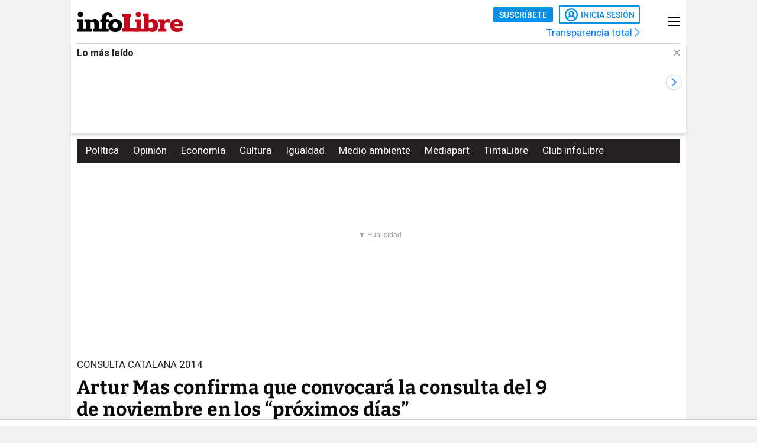

--- FILE ---
content_type: text/html; charset=UTF-8
request_url: https://www.infolibre.es/politica/artur-confirma-convocara-consulta-9-noviembre-proximos-dias_1_1105098.html
body_size: 29737
content:
<!doctype html>
<html lang="es">
<head>
    <meta charset="utf-8">
    <meta name="viewport" content="width=device-width, initial-scale=1">

                        <title>Artur Mas confirma que convocará la consulta del 9 de noviembre en los “próximos días”</title>                <link rel="canonical" href="https://www.infolibre.es/politica/artur-confirma-convocara-consulta-9-noviembre-proximos-dias_1_1105098.html">                <meta property="article:modified_time" content="2014-09-21T15:36:00+02:00">                <meta property="article:published_time" content="2014-09-21T15:36:00+02:00">                <meta property="article:section" content="Política">                <meta property="article:tag" content="Catalán">                <meta property="article:tag" content="Cataluña">                <meta property="article:tag" content="CiU">                <meta property="article:tag" content="ERC">                <meta property="article:tag" content="Generalitat Catalunya">                <meta property="article:tag" content="Gobierno">                <meta property="article:tag" content="Independencia">                <meta property="article:tag" content="Independentismo">                <meta property="article:tag" content="Mariano Rajoy">                <meta property="article:tag" content="Soraya Sáenz de Santamaría">                <meta property="article:tag" content="Artur Mas">                <meta property="article:tag" content="Parlament de Catalunya">                <meta property="article:tag" content="Oriol Junqueras">                <meta property="article:tag" content="Referéndum">                <meta property="article:tag" content="Referéndum en Escocia">                <meta property="article:tag" content="David Cameron">                <meta property="article:tag" content="Francesc Homs">                <meta property="article:tag" content="Consulta catalana 2014">                <meta name="author" content="infolibre">                <meta http-equiv="Content-Type" content="text/html; charset=UTF-8">            <meta name="description" content="El presidente de la Generalitat pide a Mariano Rajoy que sea &quot;demócrata&quot; y permita a los catalanes votar, siguiendo el ejemplo del primer ministr">
                <meta name="generator" content="BBT bCube NX">                <meta name="keywords" content="artur, confirma, convocara, consulta, 9, noviembre, proximos, dias">            <meta name="og:description" content="El presidente de la Generalitat pide a Mariano Rajoy que sea &quot;demócrata&quot; y permita a los catalanes votar, siguiendo el ejemplo del primer ministr">
                <meta property="og:image" content="https://static.infolibre.es/clip/b0907bc8-f9ae-47b2-988c-d63d55fba7e7_facebook-watermarked-aspect-ratio_default_0.jpg">                <meta property="og:site_name" content="infoLibre">                <meta property="og:title" content="Artur Mas confirma que convocará la consulta del 9 de noviembre en los “próximos días”">                <meta property="og:type" content="article">                <meta property="og:url" content="https://www.infolibre.es/politica/artur-confirma-convocara-consulta-9-noviembre-proximos-dias_1_1105098.html">                <meta name="publisher" content="infoLibre">                <meta name="robots" content="index,follow,max-image-preview:large">                <meta name="twitter:card" content="summary_large_image">            <meta name="twitter:description" content="El presidente de la Generalitat pide a Mariano Rajoy que sea &quot;demócrata&quot; y permita a los catalanes votar, siguiendo el ejemplo del primer ministr">
                <meta name="twitter:image" content="https://static.infolibre.es/clip/b0907bc8-f9ae-47b2-988c-d63d55fba7e7_twitter-watermarked-aspect-ratio_default_0.jpg">                <meta name="twitter:title" content="Artur Mas confirma que convocará la consulta del 9 de noviembre en los “próximos días”">                <link rel="shortcut icon" href="/favicon.ico" type="image/x-icon">                <link rel="shortcut icon" href="/favicon.png" sizes="144x144">                <link rel="apple-touch-icon" href="/apple-touch-icon.png" sizes="144x144">                <meta name="cXenseParse:pageclass" content="article">                <meta name="cXenseParse:articleid" content="1105098">                <meta name="cXenseParse:recs:articleid" content="1105098">                <meta name="cXenseParse:recs:publishtime" content="2014-09-21T13:36:00+00:00">                <meta name="cXenseParse:pagetype" content="news">                <link rel="amphtml" href="https://www.infolibre.es/politica/artur-confirma-convocara-consulta-9-noviembre-proximos-dias_1_1105098.amp.html">        
        <link rel="preload" as="font" crossorigin type="font/woff2" href="/assets/fonts/Roboto-Medium.h-c5f70cc28d29f1918d39ac09c2262535-6e3fe7aa.woff2">
    <link rel="preload" as="font" crossorigin type="font/woff2" href="/assets/fonts/Roboto-Bold.h-a4f00230c15ba54f8c8260779045fc2e-6e3fe7aa.woff2">
    <link rel="preload" as="font" crossorigin type="font/woff2" href="/assets/fonts/Bitter-Bold.h-33d9b91cd477a050b2df50735d161e83-6e3fe7aa.woff2">
    <link rel="preload" as="font" crossorigin type="font/woff2" href="/assets/fonts/Bitter-Regular.h-028af9ab7d3c6bf41cc56f492861effa-6e3fe7aa.woff2">
    <link rel="preload" as="font" crossorigin type="font/woff"  href="/assets/fonts/icomoon.h-6da3c20e873ff0944996a4ad9d0ebe92-6e3fe7aa.woff">
    <link rel="preload" as="font" crossorigin type="font/woff"  href="/assets/fonts/fa-light-300.h-a3702ff5a941f1099e82213464232e81-6e3fe7aa.woff">
    <link rel="preload" as="font" crossorigin type="font/woff"  href="/assets/fonts/fa-solid-900.h-c81f398359cea101e48978f6a03079e0-6e3fe7aa.woff">
    <link rel="preload" as="style" href="/typography.h-c2d1d995c404031217b6-6e3fe7aa.css">
    <link rel="preload" as="style" href="/vendor.h-c2d1d995c404031217b6-6e3fe7aa.css">
    <link rel="preload" as="script" href="/vendor.h-c2d1d995c404031217b6-6e3fe7aa.js">
    <link rel="preload" as="script" href="/app.h-c2d1d995c404031217b6-6e3fe7aa.js">
    <link rel="preload" as="style" href="/app-scss.h-c2d1d995c404031217b6-6e3fe7aa.css">
    <link rel="preload" as="script" href="/edi-app.h-c2d1d995c404031217b6-6e3fe7aa.js">

            
        <link rel="stylesheet" href="/vendor.h-c2d1d995c404031217b6-6e3fe7aa.css">

        <link href="/typography.h-c2d1d995c404031217b6-6e3fe7aa.css" rel="stylesheet" />
    <link rel="stylesheet" href="/app-scss.h-c2d1d995c404031217b6-6e3fe7aa.css">

            <link rel="stylesheet" href="https://static.infolibre.es/infolibre/public/content/file/original/2024/1129/14/modulolibrepensadores-css-2.css">
            <link rel="stylesheet" href="https://static.infolibre.es/infolibre/public/content/file/original/2025/0225/15/menu-granrepor-2-css.css">
            <link rel="stylesheet" href="https://static.infolibre.es/infolibre/public/content/file/original/2025/0605/10/post-title-a2-css.css">
            <link rel="stylesheet" href="https://static.infolibre.es/infolibre/public/content/file/original/2025/0718/07/entradilla-titular-margen4c-2-css.css">
            <link rel="stylesheet" href="https://static.infolibre.es/infolibre/public/content/file/original/2025/0905/11/titulares-size-v2-css.css">
    
        <script type="application/ld+json">{"@context":"https:\/\/schema.org","@type":"NewsArticle","headline":"Artur Mas confirma que convocará la consulta del 9 de noviembre en los “próximos días”","image":{"@type":"ImageObject","url":"https:\/\/static.infolibre.es\/clip\/b0907bc8-f9ae-47b2-988c-d63d55fba7e7_16-9-aspect-ratio_default_0.jpg","width":{"@type":"QuantitativeValue","value":1200},"height":{"@type":"QuantitativeValue","value":675},"name":"Artur Mas asegura que convocará la consulta del 9 de noviembre en los “próximos días”","author":{"@type":"Person"}},"author":{"@type":"Organization","name":"infoLibre","url":"https:\/\/www.infolibre.es","logo":{"@type":"ImageObject","url":"https:\/\/www.infolibre.es\/assets\/img\/infolibre-logo-head.h-508dab6528f5ff37146e45f4a74712ea-6e3fe7aa.png","name":"infoLibre"}},"datePublished":"2014-09-21T13:36:00+00:00","dateModified":"2014-09-21T13:36:00+00:00","publisher":{"@type":"Organization","name":"infoLibre","url":"https:\/\/www.infolibre.es","logo":{"@type":"ImageObject","url":"https:\/\/www.infolibre.es\/assets\/img\/infolibre-logo-head.h-508dab6528f5ff37146e45f4a74712ea-6e3fe7aa.png","name":"infoLibre"},"sameAs":["https:\/\/www.twitter.com\/_infolibre","https:\/\/www.facebook.com\/infolibre.es","https:\/\/www.instagram.com\/_infolibre","https:\/\/t.me\/infoLibre_es","https:\/\/bsky.app\/profile\/infolibre.es","https:\/\/www.tiktok.com\/@_infolibre","https:\/\/whatsapp.com\/channel\/0029VajMgWt47XeDBIn3Ex3z","https:\/\/www.youtube.com\/user\/canalinfoLibre"]},"url":"https:\/\/www.infolibre.es\/politica\/artur-confirma-convocara-consulta-9-noviembre-proximos-dias_1_1105098.html","mainEntityOfPage":"https:\/\/www.infolibre.es\/politica\/artur-confirma-convocara-consulta-9-noviembre-proximos-dias_1_1105098.html","isPartOf":{"@type":["CreativeWork","Product"],"name":"infolibre.es","productID":"infolibre.es:premium"},"isAccessibleForFree":true,"articleSection":"Política","description":"El presidente de la Generalitat pide a Mariano Rajoy que sea \"demócrata\" y permita a los catalanes votar, siguiendo el ejemplo del primer ministro británico, David Cameron","articleBody":"El presidente de la Generalitat, Artur Mas, aseguró este domingo que convocará la consulta de autodeterminación para el 9 de noviembre \"en los próximos días\", por lo que descartó hacerlo este fin de semana y siguió sin despejar la incógnita de cuándo firmará el decreto. En su intervención para cerrar un acto en el Castell de Cardona –última de las grandes fortalezas catalanas que capituló en la Guerra de Sucesión en 1714–, exhortó al presidente Mariano Rajoy a seguir el ejemplo del primer ministro David Cameron y ser ante todo \"demócrata\" permitiendo a los catalanes votar. Mas puso el ejemplo del Reino Unido para argumentar que estos debates deben resolverse desde la política, y lamentó que \"eso en Madrid no lo quieran entender\", aunque defendió que el Gobierno central acabará por entenderlo si los catalanes se mantienen suficientemente unidos en torno al 'derecho a decidir'. \"No se trata de saltarse los marcos legales\" Para él, \"no se trata de saltarse los marcos legales, sino de utilizarlos para poder escuchar la voz de un pueblo que quiere hablar\", y –con un previsible recurso al Tribunal Constitucional en el horizonte– esgrimió que una interpretación de la Constitución distinta a la que hace el Ejecutivo central permitiría a los catalanes votar. Ante las declaraciones constantes de miembros del Gobierno central asegurando que la consulta no cabe en la Constitución, Mas subrayó que, como marco de convivencia, debe permitir avanzar en vez de silenciar la voz de un pueblo: \"Un marco como una Constitución democrática ¿puede ser bueno cuando se usa para que un pueblo que quiera hablar no pueda hablar?\". \"Lo que estamos haciendo no es solo de acuerdo a una ley –haciendo referencia a la ley de consultas–, sino que además es constitucional y estatutario. Que no utilicen la Constitución, que podrían usar de otra manera, para silenciar al pueblo de Cataluña\", apostilló. El presidente también respondió –sin citarla– a la vicepresidenta Soraya Sáenz de Santamaría, que el sábado le advirtió de que es presidente de los catalanes gracias a la Carta Magna. Mas le recordó que la Generalitat como institución es anterior al pacto constitucional. \"Soy el presidente 129 de la Generalitat\", sentenció. Réplicas al PSOE El presidente de la Generalitat también replicó al secretario general del PSOE, Pedro Sánchez, que la mejor forma de demostrar su amor a un pueblo es respetarlo y, por tanto, dejarlo votar, aunque le agradeció sus comentarios frente a otros mensajes más duros. \"Agradezco comentarios como estos. Pero, si son verdad, la mejor forma de querer a un pueblo es dejarlo votar\", afirmó. El mensaje al que hizo referencia Mas fue el que Pedro Sánchez lanzó el sábado desde el País Vasco. \"Les decimos a los catalanes, desde Euskadi, desde cualquier punto de España, que les queremos, que queremos vivir con ellos, que juntos somos más fuertes\", aseguró el líder socialista. Determinación, firmeza, habilidad, astucia Artur Mas remarcó que el compromiso del Govern y los partidos favorables a la consulta con el 'derecho a decidir' es muy grande, y defendió que para ejercerlo hará falta determinación, firmeza, habilidad y astucia, cuatro ingredientes que se comprometió a conjugar para poder votar. \"Todo eso nos llevará, unos cuantos siglos después, a que este pueblo pueda decidir su futuro como nación\", añadió para zanjar su discurso, culminado por los gritos de \"¡Independencia!\" del público justo antes de que se interpretara el himno catalán. La llama de la resistencia Antes de iniciar su discurso, recibió del alcalde de Cardona, Ferran Estruch (ERC), la \"Llama de la resistencia\". El primer edil ensalzó durante el acto el municipio como símbolo de una resistencia que ha permitido a los catalanes \"mantener la llama y llegar, 300 años después, a punto de recuperar las libertades perdidas\". Mas trazó paralelismos con el episodio histórico sucedido en Cardona en 1714 –fue la última gran fortaleza catalana en capitular ante las tropas borbónicas–, y celebró que los catalanes no quedasen \"petrificados como una estatua de sal\" tras esa derrota, sino que trabajasen para salir adelante. El presidente ensalzó el progreso de Cataluña en estos tres siglos pese a no tener todo el autogobierno deseable, y se preguntó qué podría haber hecho si durante 300 años hubiese dispuesto de los instrumentos propios de un Estado: \"Eso es lo que mucha gente ahora aspira a saber\". Al acto asistieron también la presidenta del Parlament, Núria De Gispert; el conseller de la Presidencia, Francesc Homs; el líder de ERC, Oriol Junqueras, y el de CiU en el Parlament, Jordi Turull.","keywords":["Política","Catalán","Cataluña","CiU","ERC","Generalitat Catalunya","Gobierno","Independencia","Independentismo","Mariano Rajoy","Soraya Sáenz de Santamaría","Artur Mas","Parlament de Catalunya","Oriol Junqueras","Referéndum","Referéndum en Escocia","David Cameron","Francesc Homs","Consulta catalana 2014"]}</script>

        <link rel="alternate" title="Política" href="/rss/category/section/100001/" type="application/rss+xml">

    <script src="/js/inject.h-745ae6b4373256331adb09ac87bec69a-6e3fe7aa.js"></script>

            <script src="https://news.google.com/swg/js/v1/swg.js"></script>

            <!-- Google Tag Manager -->
    <script>
    (function(w,d,s,l,i){w[l]=w[l]||[];w[l].push({'gtm.start':new Date().getTime(),event:'gtm.js'});var f=d.getElementsByTagName(s)[0],j=d.createElement(s),dl=l!='dataLayer'?'&l='+l:'';j.defer=true;j.src='https://www.googletagmanager.com/gtm.js?id='+i+dl;f.parentNode.insertBefore(j,f); })(window,document,'script','dataLayer','GTM-N67JVRV');
    </script>
    <!-- End Google Tag Manager -->

            <!-- Insert before the head tag closes (</head>) -->
<script src="https://tags.refinery89.com/infolibrees.js" async></script>
    
        <script src="/vendor-js.h-c2d1d995c404031217b6-6e3fe7aa.js"></script>
    <script src="/vendor.h-c2d1d995c404031217b6-6e3fe7aa.js"></script>

        <script src="/user.h-c2d1d995c404031217b6-6e3fe7aa.js"></script>

    
<script type="text/javascript">
    // Usamos una "self-invoking function" para encapsular las variables locales
    (() => {
        const context = {
            im_page_name: 'articulo/politica/1105098',
            im_section: 'Política',
            im_title: 'Artur Mas confirma que convocará la consulta del 9 de noviembre en los “próximos días”',
            im_published_date: '2014-09-21',
            im_author: 'infolibre',
            im_page_tech: 'responsive',
            im_user_logged: 'no',
                im_meta_tag: 'Catalán',
                im_meta_tag1: 'Cataluña',
                im_meta_tag2: 'CiU',
        }

        let user;
        if (window.app.user.isLogged) {
            context.im_user_logged = 'si';
            user = {
                im_user_id: window.app.user.id,
                im_email_sha256: window.app.user.encryptedEmail,
                im_user_partner: window.app.user.isPartner ? 'si' : 'no'
            }
        }

        const data = {
            event: 'page_view',
            context
        }
        if (user) {
            data.user = user;
        }

        window.stackDataLayerEvents = window.stackDataLayerEvents || [];
        window.stackDataLayerEvents.push({
            priority: 10,
            data
        });
    })();
</script>

                                
                    
<script>
    if (!window.app.user.isLogged) {
        (self.SWG = self.SWG || []).push((subscriptions) => {
            subscriptions
                .getEntitlements()
                .then((account) => {
                    if (!account) {
                        return new Error('no subscription found');;
                    }
                    var subscriptionToken = account.entitlements[0] ? account.entitlements[0].subscriptionToken : null;
                    if (!subscriptionToken) {
                        return new Error('no subscription found');
                    }
                    subscriptions.showLoginNotification().then(function () {
                        var url;
                        try {
                            var token = JSON.parse(subscriptionToken).purchaseToken;
                            url = 'https://usersapi.infolibre.es/Google/LoginWithPurchaseToken?purchaseToken=' + token + '&configurationId=46F4A429-9E64-4075-9D3D-5C67F6F0E3E7';
                        } catch (e) {
                            url = 'https://usersapi.infolibre.es/Google/LoginWithAccessToken?accessToken=' + subscriptionToken + '&configurationId=46F4A429-9E64-4075-9D3D-5C67F6F0E3E7';
                        }
                        window.app.user.swgLogin(url, "https://www.infolibre.es/api/edibrainhub/callback.html?op=l");
                    })
                });
        });
    }
</script>
        
        
                    <script type="text/javascript">
    !function(){"use strict";function e(e){var t=!(arguments.length>1&&void 0!==arguments[1])||arguments[1],c=document.createElement("script");c.src=e,t?c.type="module":(c.async=!0,c.type="text/javascript",c.setAttribute("nomodule",""));var n=document.getElementsByTagName("script")[0];n.parentNode.insertBefore(c,n)}!function(t,c){!function(t,c,n){var a,o,r;n.accountId=c,null!==(a=t.marfeel)&&void 0!==a||(t.marfeel={}),null!==(o=(r=t.marfeel).cmd)&&void 0!==o||(r.cmd=[]),t.marfeel.config=n;var i="https://sdk.mrf.io/statics";e("".concat(i,"/marfeel-sdk.js?id=").concat(c),!0),e("".concat(i,"/marfeel-sdk.es5.js?id=").concat(c),!1)}(t,c,arguments.length>2&&void 0!==arguments[2]?arguments[2]:{})}(window,6965,{} /* Config */)}();
</script>
        
    </head>

<body class=""
     >

    <!-- Google Tag Manager (noscript) -->
    <noscript>
        <iframe
            src="https://www.googletagmanager.com/ns.html?id=GTM-N67JVRV"
            height="0"
            width="0"
            style="display:none; visibility:hidden;"
        ></iframe>
    </noscript>
    <!-- End Google Tag Manager (noscript) -->

    



<div class="sky">
    <div class="skyleft">
        
    
        
        
            <div class="edi-advertising no-border no-margin"
                >
            <div class="advertising-wrapper">
                                    <div
                    id="HalfpageAd_excl"
                    class="HalfpageAd_excl"
                ></div>
                                        </div>
            </div>
        </div>
    <div class="skyright">
        
    
        
        
            <div class="edi-advertising no-border no-margin"
                >
            <div class="advertising-wrapper">
                                    <div
                    id="traffective-ad-Skyscraper"
                    class="Skyscraper"
                ></div>
                                        </div>
            </div>
        </div>
</div>



    <div class="article-page main-container container-2-vertical-col">
        <div class="container-fluid">
                        <div class="row">
                                    

<div class="col-12 header-ad">
    <div class="edi-advertising no-border no-margin">
        
    
        
        
            <div class="advertising-wrapper">
                                                </div>
    
                
    
        
        
            <div class="advertising-wrapper">
                    <div
                id="traffective-ad-OutOfPage"
                class="OutOfPage"
            ></div>
                </div>
        </div>
</div>
                
                <div class="header-container col-12">
                                            

<header class="header-small">
        <div class="hlogo">
        
        
<div class="header__logo header__logo--normal">
    <a href="/">
                    <img src="/assets/img/svg/logos/infolibre-logo-2c.h-5635f045f4aa45712276d4b3b59a9726-6e3fe7aa.svg" alt="infoLibre">
            </a>
</div>
    </div>

    <div class="husers">
        <div class="husers-top">
                                        
                                        <div class="edi-user-menu"
                     data-login-url="https://usuarios.infolibre.es/iniciar-sesion"
                     data-redirect-url="https://www.infolibre.es/api/edibrainhub/callback.html"
                     data-partner-url="https://usuarios.infolibre.es/hazte_socio/"
                     data-profile-url="https://usuarios.infolibre.es/perfil"
                     data-register-url="https://usuarios.infolibre.es/registro"
                     data-increase-quota-url="https://usuarios.infolibre.es/perfil/cuota"
                >
                    <edi-user
                        login-text="Inicia sesión"
                        partner-url="https://usuarios.infolibre.es/hazte_socio/"
                        partner-text="Suscríbete"
                        reactive-quota-text="Reactivar cuenta"
                        expired-card-url="https://usuarios.infolibre.es/perfil/cuota"
                        shopping-cart-url="https://usuarios.infolibre.es/hazte_socio/"
                        grace-period-url="https://usuarios.infolibre.es/perfil/cuota"
                        :urls="[{&quot;text&quot;:&quot;Mi perfil&quot;,&quot;url&quot;:&quot;https:\/\/usuarios.infolibre.es\/perfil&quot;},{&quot;text&quot;:&quot;Regala infoLibre&quot;,&quot;url&quot;:&quot;https:\/\/usuarios.infolibre.es\/hazte_socio\/&quot;,&quot;data-dl-subscription-params&quot;:&quot;{\&quot;im_location\&quot;:\&quot;desplegable_login\&quot;,\&quot;im_type\&quot;:\&quot;regala_suscripcion\&quot;}&quot;},{&quot;text&quot;:&quot;Cerrar sesi\u00f3n&quot;,&quot;url&quot;:&quot;https:\/\/usuarios.infolibre.es\/cerrar-sesion&quot;}]"
                    ></edi-user>
                </div>
                    </div>

        <div class="transparencia">
            <a href="https://www.infolibre.es/transparencia">Transparencia total <i class="fa-chevron-right fal icon"></i></a>
        </div>
    </div>

    
    
    <div class="hmenu">
        <div class="hamburguer-menu">
            
<button class="hamburguer-icon">
  <span></span>
  <span></span>
  <span></span>
  <span></span>
</button>        </div>
    </div>

    
    </header>

    <div class="menu-header">
        
<div class="menu-header-cont">

    <div class="cc-menu-desktop">
        
<div class="menu-cont">
    <div class="transparencia">
        <a href="https://www.infolibre.es/transparencia">Transparencia total <i class="fa-chevron-right fal icon"></i></a>
    </div>

    <div class="buttons">
                                <edi-user-menu-mobile class="edi-user-menu-mobile" partner-url="https://usuarios.infolibre.es/iniciar-sesion"></edi-user-menu-mobile>
        
        <div class="input ">
            <div class="placeholder"><span>Buscar</span> <i class="fa fa-search"></i></div>
            <form
                class="searcherform searcherform--mobile"
                data-url="/busqueda/"
                style="display: inline;"
            >
                <input type="search" class="search" name="search">
            </form>
        </div>
    </div>

    

<div class="cmp-main-menu-tablet">

    
            <div>
            <span class="title-option">Secciones <i class="icon fal fa-chevron-up show-in-mobile rotate"></i></span>
            <ul style="display: none;">
                                    <li>
                        <a href="" title="Noticias de Portada">
                                                        Portada
                        </a>

                        
                    </li>
                                    <li>
                        <a href="/politica/" title="Noticias de Política">
                                                        Política
                        </a>

                        
                    </li>
                                    <li>
                        <a href="/economia/" title="Noticias de Economía">
                                                        Economía
                        </a>

                        
                    </li>
                                    <li>
                        <a href="/internacional/" title="Noticias de Internacional">
                                                        Internacional
                        </a>

                        
                    </li>
                                    <li>
                        <a href="/cultura/" title="Noticias de Cultura">
                                                        Cultura
                        </a>

                        
                    </li>
                                    <li>
                        <a href="/cultura/los-diablos-azules/" title="Noticias de Los Diablos Azules">
                                                        Los Diablos Azules
                        </a>

                        
                    </li>
                                    <li>
                        <a href="/igualdad/" title="Noticias de Igualdad">
                                                        Igualdad
                        </a>

                        
                    </li>
                                    <li>
                        <a href="/medioambiente/" title="Noticias de Medio ambiente">
                                                        Medio ambiente
                        </a>

                        
                    </li>
                                    <li>
                        <a href="/union-europea/" title="Noticias de Unión Europea">
                                                        Unión Europea
                        </a>

                        
                    </li>
                                    <li>
                        <a href="/mediapart/" title="Noticias de Lo mejor de Mediapart">
                                                        Lo mejor de Mediapart
                        </a>

                        
                    </li>
                                    <li>
                        <a href="/tintalibre/" title="Noticias de TintaLibre">
                                                        TintaLibre
                        </a>

                        
                    </li>
                                    <li>
                        <a href="/como-lo-ve/" title="Noticias de Cómo lo ve">
                                                        Cómo lo ve
                        </a>

                        
                    </li>
                                    <li>
                        <a href="/continuara/" title="Noticias de Continuará">
                                                        Continuará
                        </a>

                        
                    </li>
                            </ul>
        </div>

            <div>
            <span class="title-option">Opinión <i class="icon fal fa-chevron-up show-in-mobile rotate"></i></span>
            <ul style="display: none;">
                                    <li>
                        <a href="/opinion/" title="Noticias de Toda la opinión">
                                                        Toda la opinión
                        </a>

                        
                    </li>
                                    <li>
                        <a href="/opinion/columnas/" title="Noticias de Columnas">
                                                        Columnas
                        </a>

                        
                    </li>
                                    <li>
                        <a href="/opinion/ideas-propias/" title="Noticias de Ideas propias">
                                                        Ideas propias
                        </a>

                        
                    </li>
                                    <li>
                        <a href="/opinion/plaza-publica/" title="Noticias de Plaza Pública">
                                                        Plaza Pública
                        </a>

                        
                    </li>
                                    <li>
                        <a href="/opinion/blogs/foro-milicia-democracia/" title="Noticias de Foro Milicia y Democracia">
                                                        Foro Milicia y Democracia
                        </a>

                        
                    </li>
                                    <li>
                        <a href="/opinion/blogs/el-barrio-es-nuestro/" title="Noticias de El barrio es nuestro">
                                                        El barrio es nuestro
                        </a>

                        
                    </li>
                                    <li>
                        <a href="/opinion/blogs/al-reves-al-derecho/" title="Noticias de Al revés y al derecho">
                                                        Al revés y al derecho
                        </a>

                        
                    </li>
                                    <li>
                        <a href="/opinion/vinetas/javirroyo/" title="Noticias de La viñeta de Javirroyo">
                                                        La viñeta de Javirroyo
                        </a>

                        
                    </li>
                                    <li>
                        <a href="/opinion/firmas/" title="Noticias de Nuestras firmas">
                                                        Nuestras firmas
                        </a>

                        
                    </li>
                            </ul>
        </div>

            <div>
            <span class="title-option">Dosieres <i class="icon fal fa-chevron-up show-in-mobile rotate"></i></span>
            <ul style="display: none;">
                                    <li>
                        <a href="/suplementos/residencias-la-zona-cero-del-covid/" title="Noticias de Residencias: la zona cero del covid">
                                                        Residencias: la zona cero del covid
                        </a>

                        
                    </li>
                                    <li>
                        <a href="/suplementos/patrimonio-actividades-diaz-ayuso/" title="Noticias de El patrimonio y las actividades de Díaz Ayuso">
                                                        El patrimonio y las actividades de Díaz Ayuso
                        </a>

                        
                    </li>
                                    <li>
                        <a href="/suplementos/radiografia-de-la-universidad-privada/" title="Noticias de Radiografía de la universidad privada">
                                                        Radiografía de la universidad privada
                        </a>

                        
                    </li>
                            </ul>
        </div>

            <div>
            <span class="title-option">Club infoLibre <i class="icon fal fa-chevron-up show-in-mobile rotate"></i></span>
            <ul style="display: none;">
                                    <li>
                        <a href="/club-infolibre/" title="Noticias de El Club infoLibre">
                                                        El Club infoLibre
                        </a>

                        
                    </li>
                                    <li>
                        <a href="/club-infolibre/librepensadores/" title="Noticias de Librepensador@s">
                                                        Librepensador@s
                        </a>

                        
                    </li>
                                    <li>
                        <a href="/premios-infolibre-2025/" title="Noticias de Premios infoLibre">
                                                        Premios infoLibre
                        </a>

                        
                    </li>
                                    <li>
                        <a href="https://www.infolibre.es/club-infolibre/sorteos/" title="Noticias de Sorteos">
                                                        Sorteos
                        </a>

                        
                    </li>
                                    <li>
                        <a href="https://www.infolibre.es/club-infolibre/foros/" title="Noticias de Foros infoLibre">
                                                        Foros infoLibre
                        </a>

                        
                    </li>
                                    <li>
                        <a href="/ventajas/" title="Noticias de Ventajas">
                                                        Ventajas
                        </a>

                        
                    </li>
                                    <li>
                        <a href="/sociedad-amigos-infolibre/" title="Noticias de Sociedad de amigos">
                                                        Sociedad de amigos
                        </a>

                        
                    </li>
                                    <li>
                        <a href="/opinion/columnas/buzon-de-voz/cuentas-2024-mejor-resultado-infolibre-doce-anos-maxima-transparencia_129_1956058.html" title="Noticias de Nuestras cuentas">
                                                        Nuestras cuentas
                        </a>

                        
                    </li>
                                    <li>
                        <a href="/boletines/" title="Noticias de Boletines">
                                                        Boletines
                        </a>

                        
                    </li>
                            </ul>
        </div>

            <div>
            <span class="title-option">Recomendamos <i class="icon fal fa-chevron-up show-in-mobile rotate"></i></span>
            <ul style="display: none;">
                                    <li>
                        <a href="/investigaciones/" title="Noticias de Nuestras investigaciones">
                                                        Nuestras investigaciones
                        </a>

                        
                    </li>
                                    <li>
                        <a href="/suplementos/residencias-la-zona-cero-del-covid/" title="Noticias de Residencias">
                                                        Residencias
                        </a>

                        
                    </li>
                                    <li>
                        <a href="/como-lo-ve/" title="Noticias de Cómo lo ve">
                                                        Cómo lo ve
                        </a>

                        
                    </li>
                            </ul>
        </div>

    
</div>

    

<div class="cmp-focos-infoLibre">

    
    
</div>
</div>
    </div>

</div>
    </div>


                    
                                            
    <div id="edi-recirculation-top">
                <edi-recirculation-top
            title="Lo más leído"
            data="[{&quot;type&quot;:&quot;opinion&quot;,&quot;title&quot;:&quot;Julio Iglesias, solo con el PP de Madrid&quot;,&quot;url&quot;:&quot;\/opinion\/columnas\/segunda-vuelta\/julio-iglesias-pp-madrid_129_2127996.html&quot;,&quot;image&quot;:&quot;https:\/\/static.infolibre.es\/clip\/71e9f0f7-6e3f-445a-9ed4-05535df9c578_source-aspect-ratio_default_0.jpg&quot;,&quot;datalayerPageName&quot;:&quot;articulo\/segunda-vuelta\/2127996&quot;},{&quot;type&quot;:&quot;article&quot;,&quot;title&quot;:&quot;Ayuso desaf\u00eda a Feij\u00f3o y convierte el &#039;caso Julio Iglesias&#039; en otro campo de batalla dentro del PP&quot;,&quot;url&quot;:&quot;\/politica\/ayuso-desafia-feijoo-convierte-caso-julio-iglesias-campo-batalla-pp_1_2127599.html&quot;,&quot;image&quot;:&quot;https:\/\/static.infolibre.es\/clip\/cce53b1b-33ba-4000-b527-35c3784db5df_16-9-aspect-ratio_default_0.jpg&quot;,&quot;datalayerPageName&quot;:&quot;articulo\/politica\/2127599&quot;},{&quot;type&quot;:&quot;article&quot;,&quot;title&quot;:&quot;Peramato exime a Garc\u00eda Ortiz de su expulsi\u00f3n como fiscal porque no fue condenado a penas de c\u00e1rcel&quot;,&quot;url&quot;:&quot;\/politica\/peramato-exime-garcia-ortiz-expulsion-fiscal-no-condenado-penas-carcel_1_2127682.html&quot;,&quot;image&quot;:&quot;https:\/\/static.infolibre.es\/clip\/41bbcbcf-928c-48e1-aa45-1cf5604c19e5_16-9-aspect-ratio_default_0.jpg&quot;,&quot;datalayerPageName&quot;:&quot;articulo\/politica\/2127682&quot;},{&quot;type&quot;:&quot;opinion&quot;,&quot;title&quot;:&quot;Anatom\u00eda de un asesinato&quot;,&quot;url&quot;:&quot;\/opinion\/ideas-propias\/anatomia-asesinato_129_2126915.html&quot;,&quot;image&quot;:&quot;https:\/\/static.infolibre.es\/clip\/3028e163-e080-4c9f-8e9e-01b4ac01df95_source-aspect-ratio_default_0.jpg&quot;,&quot;datalayerPageName&quot;:&quot;articulo\/ideas-propias\/2126915&quot;},{&quot;type&quot;:&quot;article&quot;,&quot;title&quot;:&quot;Armar Ucrania para rearmar Europa: el plan de 60.000 millones de Bruselas&quot;,&quot;url&quot;:&quot;\/internacional\/armar-ucrania-rearmar-europa-plan-60-000-millones-bruselas_1_2127971.html&quot;,&quot;image&quot;:&quot;https:\/\/static.infolibre.es\/clip\/d5b6c5cd-cb71-4470-942a-47e98e1d45d1_16-9-aspect-ratio_default_0.jpg&quot;,&quot;datalayerPageName&quot;:&quot;articulo\/internacional\/2127971&quot;},{&quot;type&quot;:&quot;article&quot;,&quot;title&quot;:&quot;La vigencia visionaria de Pasolini: \&quot;Supo ver lo que estaba por venir en las sociedades occidentales\&quot;&quot;,&quot;url&quot;:&quot;\/cultura\/los-diablos-azules\/vigencia-atemporal-pasolini-viviendo-consecuencias-advirtio_1_2127624.html&quot;,&quot;image&quot;:&quot;https:\/\/static.infolibre.es\/clip\/108aeddd-8f82-4e3a-8e7f-6322ea960055_16-9-aspect-ratio_default_0.jpg&quot;,&quot;datalayerPageName&quot;:&quot;articulo\/los-diablos-azules\/2127624&quot;},{&quot;type&quot;:&quot;article&quot;,&quot;title&quot;:&quot;Sumar redobla la presi\u00f3n sobre el PSOE para forzarlo a rectificar con la bonificaci\u00f3n fiscal a los caseros&quot;,&quot;url&quot;:&quot;\/politica\/sumar-redobla-presion-psoe-forzarlo-rectificar-bonificacion-fiscal-caseros_1_2127916.html&quot;,&quot;image&quot;:&quot;https:\/\/static.infolibre.es\/clip\/a58f4743-5797-4bb6-930a-6a3b289b57d7_16-9-aspect-ratio_default_0.jpg&quot;,&quot;datalayerPageName&quot;:&quot;articulo\/politica\/2127916&quot;},{&quot;type&quot;:&quot;article&quot;,&quot;title&quot;:&quot;Condenada una empresa del grupo ACS por ignorar el acoso laboral y sexual a una limpiadora durante meses&quot;,&quot;url&quot;:&quot;\/politica\/condenada-empresa-grupo-acs-ignorar-acoso-laboral-sexual-limpiadora-durante-meses_1_2127602.html&quot;,&quot;image&quot;:&quot;https:\/\/static.infolibre.es\/clip\/c9a9f21f-4cba-459a-8193-6083d8974ae5_16-9-aspect-ratio_default_0.jpg&quot;,&quot;datalayerPageName&quot;:&quot;articulo\/politica\/2127602&quot;},{&quot;type&quot;:&quot;article&quot;,&quot;title&quot;:&quot;La reuni\u00f3n entre EEUU y Dinamarca no rebaja la tensi\u00f3n: \&quot;Trump quiere conquistar Groenlandia\&quot;&quot;,&quot;url&quot;:&quot;\/internacional\/dinamarca-anuncia-grupo-trabajo-eeuu-abordar-discrepancias-groenlandia_1_2128018.html&quot;,&quot;image&quot;:&quot;https:\/\/static.infolibre.es\/clip\/0207b253-5533-4805-a14a-fba476425c69_16-9-aspect-ratio_default_0.jpg&quot;,&quot;datalayerPageName&quot;:&quot;articulo\/internacional\/2128018&quot;},{&quot;type&quot;:&quot;opinion&quot;,&quot;title&quot;:&quot;La gran farsa de la desconexi\u00f3n energ\u00e9tica: Europa a la deriva&quot;,&quot;url&quot;:&quot;\/opinion\/plaza-publica\/gran-farsa-desconexion-energetica-europa-deriva_129_2124316.html&quot;,&quot;image&quot;:&quot;https:\/\/static.infolibre.es\/clip\/a1882062-e701-48d9-b060-4582072909f3_source-aspect-ratio_default_0.jpeg&quot;,&quot;datalayerPageName&quot;:&quot;articulo\/plaza-publica\/2124316&quot;}]"
            media-info-logos-conf="{&quot;image&quot;:&quot;\/assets\/img\/svg\/icons\/gallery-camera.h-98bfe4b698caf054c915dcd8b3d0849b-6e3fe7aa.svg&quot;,&quot;video&quot;:&quot;\/assets\/img\/svg\/icons\/gallery-video.h-2e826467718e0ad0cb33a0bdb174f603-6e3fe7aa.svg&quot;,&quot;document&quot;:&quot;\/assets\/img\/svg\/icons\/doc-rounded.h-6109d400d80df1eeee6dd27a15c43f53-6e3fe7aa.svg&quot;,&quot;graphic&quot;:&quot;\/assets\/img\/svg\/icons\/graph-rounded.h-0950a9e04f7d55bc61033148cbfba57b-6e3fe7aa.svg&quot;}"
        ></edi-recirculation-top>
    </div>

                    
                                            <div class="header-info topics">
                                                            
<div class="hottopics">
    <div class="htags">
        <div class="menu-draggable">
            


    <div class="menu-cabecera-wrapper">
        <div class="menu-cabecera-desktop">
            <nav class="owl-carousel owl-theme owl-htags" id="nav-carrousel">
                                    <div class="item ">
                                                    <a href="/politica/" target="" rel="">
                                Política
                            </a>
                                                                    </div>

                                    <div class="item ">
                                                    <a href="/opinion/" target="" rel="">
                                Opinión
                            </a>
                                                                    </div>

                                    <div class="item ">
                                                    <a href="/economia/" target="" rel="">
                                Economía
                            </a>
                                                                    </div>

                                    <div class="item ">
                                                    <a href="/cultura/" target="" rel="">
                                Cultura
                            </a>
                                                                    </div>

                                    <div class="item ">
                                                    <a href="/igualdad/" target="" rel="">
                                Igualdad
                            </a>
                                                                    </div>

                                    <div class="item ">
                                                    <a href="/medioambiente/" target="" rel="">
                                Medio ambiente
                            </a>
                                                                    </div>

                                    <div class="item ">
                                                    <a href="/mediapart/" target="" rel="">
                                Mediapart
                            </a>
                                                                    </div>

                                    <div class="item ">
                                                    <a href="/tintalibre/" target="" rel="">
                                TintaLibre
                            </a>
                                                                    </div>

                                    <div class="item ">
                                                    <a href="/club-infolibre/" target="" rel="">
                                Club infoLibre
                            </a>
                                                                    </div>

                            </nav>

        </div>
    </div>

        </div>
    </div>
</div>

                                                    </div>
                                                            

                    
                    
                                    </div>
            </div>

                            <div class="row">
                    <div class="col-12 header-ad">
                        
                                                                            
                        
    
        
        
            <div class="edi-advertising no-border no-margin"
        data-replacement-banners="{&quot;mobileImgSrc&quot;:&quot;&quot;,&quot;mobileImgSrc2X&quot;:null,&quot;desktopImgSrc&quot;:&quot;\/assets\/img\/970x250_Billboard_Regala.gif&quot;,&quot;desktopImgSrc2X&quot;:&quot;\/assets\/img\/970x250_Billboard_Regala.gif&quot;,&quot;url&quot;:{&quot;url&quot;:&quot;https:\/\/usuarios.infolibre.es\/hazte_socio\/?utm_source=970x250&amp;utm_medium=display&amp;utm_campaign=banner_regalasocios#regala&quot;,&quot;text&quot;:&quot;&quot;,&quot;target&quot;:&quot;_blank&quot;,&quot;rel&quot;:&quot;nofollow&quot;,&quot;data&quot;:[],&quot;alt&quot;:&quot;Regala Periodismo&quot;}}"        >
            <div class="advertising-wrapper">
                                    <div
                    id="traffective-ad-Billboard"
                    class="Billboard"
                ></div>
                                        </div>
            </div>
                        </div>
                </div>
            
                        <div class="row">
                <main>
                        <div class="c-header">
        
                    


    <div class="content-kicker">
        <p class="text">
            <span class="title">
                                    Consulta catalana 2014
                    
                            </span>

                            
                        </p>
    </div>
        
        

    <div class="news-header">
                <h1 class="title">
                        Artur Mas confirma que convocará la consulta del 9 de noviembre en los “próximos días”
        </h1>
        
                    <ul class="footer">
                                    <li>
                                                    <span class="arrow-separator"></span>
                                                        El presidente de la Generalitat pide a Mariano Rajoy que sea &quot;demócrata&quot; y permita a los catalanes votar, siguiendo el ejemplo del primer ministro británico, David Cameron
                                            </li>
                                    <li>
                                                    <span class="arrow-separator"></span>
                                                        Mas responde a Pedro Sánchez asegurando que &quot;la mejor forma de querer a un pueblo es dejarlo votar&quot;
                                            </li>
                            </ul>
            </div>
    </div>

                                            <div class="c-subheader">
                            <footer class="rs-pill">
                                                                    <div class="edi-social-buttons">
                                        <edi-social-buttons
                                            page-id="1105098"
                                            share-url="https://www.infolibre.es/1_10dcca"
                                            share-text="Artur%20Mas%20confirma%20que%20convocar%C3%A1%20la%20consulta%20del%209%20de%20noviembre%20en%20los%20%E2%80%9Cpr%C3%B3ximos%20d%C3%ADas%E2%80%9D"
                                            share-target=""
                                            share-rel="_infolibre"
                                                                                            :share-comments-show="true"
                                                :share-comments-num="1"
                                                                                                                                />
                                    </div>
                                                            </footer>
                        </div>
                    
                                            <div class="content-container col-12 col-lg-8">
                            <div class="c-content">
                                                                <div
                                    class="partner-wrapper opening "
                                >
                                                                                                                                                                




    <div class="second-col">
<figure class="ni-figure">
    
            




    <picture class="news-image">
                    <!--[if IE 9]><video style="display: none;"><![endif]-->
                                                                    <source
                        media="(max-width: 576px)"
                        type="image/webp"
                        srcset="https://static.infolibre.es/clip/b0907bc8-f9ae-47b2-988c-d63d55fba7e7_16-9-aspect-ratio_50p_0.webp"
                    >
                                <source
                    media="(max-width: 576px)"
                    type="image/jpg"
                    srcset="https://static.infolibre.es/clip/b0907bc8-f9ae-47b2-988c-d63d55fba7e7_16-9-aspect-ratio_50p_0.jpg"
                >
                                                                                <source
                        media="(max-width: 768px)"
                        type="image/webp"
                        srcset="https://static.infolibre.es/clip/b0907bc8-f9ae-47b2-988c-d63d55fba7e7_16-9-aspect-ratio_75p_0.webp"
                    >
                                <source
                    media="(max-width: 768px)"
                    type="image/jpg"
                    srcset="https://static.infolibre.es/clip/b0907bc8-f9ae-47b2-988c-d63d55fba7e7_16-9-aspect-ratio_75p_0.jpg"
                >
                                                                                <source
                        type="image/webp"
                        srcset="https://static.infolibre.es/clip/b0907bc8-f9ae-47b2-988c-d63d55fba7e7_16-9-aspect-ratio_default_0.webp"
                    >
                                <source
                    type="image/jpg"
                    srcset="https://static.infolibre.es/clip/b0907bc8-f9ae-47b2-988c-d63d55fba7e7_16-9-aspect-ratio_default_0.jpg"
                >
                        <!--[if IE 9]></video><![endif]-->
            <img src="https://static.infolibre.es/clip/b0907bc8-f9ae-47b2-988c-d63d55fba7e7_16-9-aspect-ratio_default_0.jpg" alt="Artur Mas asegura que convocará la consulta del 9 de noviembre en los “próximos días”">
            </picture>
    
                                
        
            
    <figcaption class="image-footer">
        <span class="title">
            Artur Mas asegura que convocará la consulta del 9 de noviembre en los “próximos días”                    </span>

            </figcaption>
    
    </figure>

</div>
                                                                                                                
                                                                            

<footer class="news-info">
            <div class="info-wrapper">
                            <p class="authors">
                                                                infolibre
                                    </p>
                        <div class="date-comments-wrapper">
                                <time class="date" datetime="2014-09-21T15:36:00+02:00">
                    <span>21 de septiembre de 2014</span>
                    <span class="hour">15:36h</span>
                </time>

                            </div>
        </div>

            </footer>
                                                                    </div>

                                
                                <div class="partner-wrapper article-page__body-row">
                                    <div class="second-col">
                                        
                                        

                                                                                                                                                                                                                                                                                                                                                                                                                                                                                                                                                                                                                                                                    


    
                        
    
    



    <p class="article-text">
        El presidente de la Generalitat, <strong>Artur Mas</strong>, aseguró este domingo que convocará la consulta de autodeterminación para el 9 de noviembre <strong>"en los próximos días"</strong>, por lo que descartó hacerlo este fin de semana y siguió sin despejar la incógnita de cuándo firmará el decreto.
    </p>

            
    
        
        
            <div class="edi-advertising ad__no-dotted ad__no-legend"
                >
            <div class="advertising-wrapper">
                                                <div
                    id="traffective-ad-Mobile_Pos2"
                    class="Mobile_Pos2"
                ></div>
                            </div>
            </div>
        
    
    
    
    
    
    
    
    
        

    
                        
    
    



    <p class="article-text">
        En su intervención para cerrar un acto en el Castell de Cardona –última de las grandes fortalezas catalanas que capituló en la Guerra de Sucesión en 1714–, exhortó al presidente Mariano Rajoy a<strong> seguir el ejemplo del primer ministro David Cameron</strong> y ser ante todo "demócrata" permitiendo a los catalanes votar.
    </p>

    
                    
    
        
        
            <div class="edi-advertising hide-in-mobile ad__no-dotted ad__no-legend"
                >
            <div class="advertising-wrapper">
                                    <div
                    id="traffective-ad-Content_1"
                    class="Content_1"
                ></div>
                                        </div>
            </div>
        
    
    
    
    
    
    
    
        

    
                        
    
    



    <p class="article-text">
        Mas puso el ejemplo del Reino Unido para argumentar que estos debates deben resolverse desde la política, y<strong> lamentó que "eso en Madrid no lo quieran entender"</strong>, aunque defendió que el Gobierno central acabará por entenderlo si los catalanes se mantienen suficientemente unidos en torno al 'derecho a decidir'.
    </p>

    
    
                    
    
        
        
            <div class="edi-advertising ad-body hide-in-desktop ad__no-dotted ad__no-legend"
                >
            <div class="advertising-wrapper">
                                                <div
                    id="traffective-ad-Mobile_Pos3"
                    class="Mobile_Pos3"
                ></div>
                            </div>
            </div>
        
    
    
    
    
    
    
        

    
                        
    
    



    <p class="article-text">
        <strong>"No se trata de saltarse los marcos legales"</strong>
    </p>

    
    
    
    
    
    
    
    
    
        

    
                        
    
    



    <p class="article-text">
        Para él,<strong> "no se trata de saltarse los marcos legales, sino de utilizarlos para poder escuchar la voz de un pueblo que quiere hablar"</strong>, y –con un previsible recurso al Tribunal Constitucional en el horizonte– esgrimió que una interpretación de la Constitución distinta a la que hace el Ejecutivo central permitiría a los catalanes votar.
    </p>

    
    
    
                    
    
        
        
            <div class="edi-advertising hide-in-desktop ad__no-dotted ad__no-legend"
                >
            <div class="advertising-wrapper">
                                                <div
                    id="traffective-ad-Mobile_Pos4"
                    class="Mobile_Pos4"
                ></div>
                            </div>
            </div>
            
    
        
        
            <div class="edi-advertising hide-in-mobile ad__no-dotted ad__no-legend"
                >
            <div class="advertising-wrapper">
                                    <div
                    id="traffective-ad-Content_2"
                    class="Content_2"
                ></div>
                                        </div>
            </div>
        
    
    
    
    
    
        

    
                        
    
    



    <p class="article-text">
        <strong>Ante las declaraciones constantes de miembros del Gobierno central asegurando que la consulta no cabe en la Constitución</strong>, Mas subrayó que, como marco de convivencia, debe permitir avanzar en vez de silenciar la voz de un pueblo: "Un marco como una Constitución democrática ¿puede ser bueno cuando se usa para que un pueblo que quiera hablar no pueda hablar?".
    </p>

    
    
    
    
    
    
    
    
    
        

    
                        
    
    



    <p class="article-text">
        "Lo que estamos haciendo no es solo de acuerdo a una ley –haciendo referencia a la ley de consultas–, sino que además es constitucional y estatutario. <strong>Que no utilicen la Constitución, que podrían usar de otra manera, para silenciar al pueblo de Cataluña</strong>", apostilló.
    </p>

    
    
    
    
            
    
        
        
            <div class="edi-advertising hide-in-desktop ad__no-dotted ad__no-legend"
                >
            <div class="advertising-wrapper">
                                                <div
                    id="traffective-ad-Mobile_Pos5"
                    class="Mobile_Pos5"
                ></div>
                            </div>
            </div>
        
    
    
    
    
        

    
                        
    
    



    <p class="article-text">
        El presidente también respondió –sin citarla– a la vicepresidenta <strong>Soraya Sáenz de Santamaría</strong>, que el sábado le advirtió de que es presidente de los catalanes gracias a la Carta Magna. Mas le recordó que la Generalitat como institución es anterior al pacto constitucional. <strong>"Soy el presidente 129 de la Generalitat"</strong>, sentenció.
    </p>

    
    
    
    
    
            
    
        
        
            <div class="edi-advertising hide-in-mobile ad__no-dotted ad__no-legend"
                >
            <div class="advertising-wrapper">
                                    <div
                    id="traffective-ad-Content_3"
                    class="Content_3"
                ></div>
                                        </div>
            </div>
        
    
    
    
        

    
                        
    
    



    <p class="article-text">
        <strong>Réplicas al PSOE</strong>
    </p>

    
    
    
    
    
    
            
    
        
        
            <div class="edi-advertising hide-in-desktop ad__no-dotted ad__no-legend"
                >
            <div class="advertising-wrapper">
                                                <div
                    id="traffective-ad-Mobile_Pos6"
                    class="Mobile_Pos6"
                ></div>
                            </div>
            </div>
        
    
    
        

    
                        
    
    



    <p class="article-text">
        El presidente de la Generalitat también replicó al secretario general del PSOE, Pedro Sánchez, que<strong> la mejor forma de demostrar su amor a un pueblo es respetarlo</strong> y, por tanto, dejarlo votar, aunque le agradeció sus comentarios frente a otros mensajes más duros.
    </p>

    
    
    
    
    
    
    
    
    
        

    
                        
    
    



    <p class="article-text">
        <strong>"Agradezco comentarios como estos. Pero, si son verdad, la mejor forma de querer a un pueblo es dejarlo votar"</strong>, afirmó.
    </p>

    
    
    
    
    
    
    
    
    
        

    
                        
    
    



    <p class="article-text">
        El mensaje al que hizo referencia Mas fue el que Pedro Sánchez lanzó el sábado desde el País Vasco. "Les decimos a los catalanes, desde Euskadi, desde cualquier punto de España, <strong>que les queremos, que queremos vivir con ellos, que juntos somos más fuertes</strong>", aseguró el líder socialista.
    </p>

    
    
    
    
    
    
    
            
    
        
        
            <div class="edi-advertising hide-in-desktop ad__no-dotted ad__no-legend"
                >
            <div class="advertising-wrapper">
                                                <div
                    id="traffective-ad-Mobile_Pos7"
                    class="Mobile_Pos7"
                ></div>
                            </div>
            </div>
        
    
        

    
                        
    
    



    <p class="article-text">
        <strong>Determinación, firmeza, habilidad, astucia</strong>
    </p>

    
    
    
    
    
    
    
    
    
        

    
                        
    
    



    <p class="article-text">
        Artur Mas remarcó que el compromiso del Govern y los partidos favorables a la consulta con el 'derecho a decidir' es muy grande, y defendió que<strong> para ejercerlo hará falta determinación, firmeza, habilidad y astucia</strong>, cuatro ingredientes que se comprometió a conjugar para poder votar.
    </p>

    
    
    
    
    
    
    
    
            
    
        
        
            <div class="edi-advertising hide-in-desktop ad__no-dotted ad__no-legend"
                >
            <div class="advertising-wrapper">
                                                <div
                    id="traffective-ad-Mobile_Pos8"
                    class="Mobile_Pos8"
                ></div>
                            </div>
            </div>
        
        

    
                        
    
    



    <p class="article-text">
        <strong>"Todo eso nos llevará, unos cuantos siglos después, a que este pueblo pueda decidir su futuro como nación"</strong>, añadió para zanjar su discurso, culminado por los gritos de "¡Independencia!" del público justo antes de que se interpretara el himno catalán.
    </p>

    
    
    
    
    
    
    
    
    
        

    
                        
    
    



    <p class="article-text">
        <strong>La llama de la resistencia</strong>
    </p>

    
    
    
    
    
    
    
    
    
        

    
                        
    
    



    <p class="article-text">
        Antes de iniciar su discurso, recibió del alcalde de Cardona, <strong>Ferran Estruch (ERC)</strong>, la "Llama de la resistencia". El primer edil ensalzó durante el acto el municipio como símbolo de una resistencia que ha permitido a los catalanes "mantener la llama y llegar, 300 años después, a punto de recuperar las libertades perdidas".
    </p>

    
    
    
    
    
    
    
    
    
        

    
                        
            

<a
    href="/politica/sanchez-pide-sensatez-valentia-rajoy-llama-votar-constitucion-federal_1_1105084.html"
    class="news-know-more partner-vertical-tablet-desktop"
    data-dl-event="select_content"
    data-dl-params="{&quot;content_type&quot;:&quot;ver_mas&quot;,&quot;im_link_page_name&quot;:&quot;articulo\/politica\/1105084&quot;,&quot;im_link_text&quot;:&quot;S\u00e1nchez pide \u201csensatez a Mas y valent\u00eda a Rajoy\u201d, y llama a votar \u201cjuntos una Constituci\u00f3n Federal\u201d&quot;}"
>
        





    <picture class="know-more-img">
                    <!--[if IE 9]><video style="display: none;"><![endif]-->
                                                                                <source
                        media="(max-width: 768px)"
                        type="image/webp"
                        data-srcset="https://static.infolibre.es/clip/50d0b8ff-864b-4560-ab62-101958522a7b_16-9-aspect-ratio_50p_0.webp"
                    >
                                <source
                    media="(max-width: 768px)"
                    type="image/jpg"
                    data-srcset="https://static.infolibre.es/clip/50d0b8ff-864b-4560-ab62-101958522a7b_16-9-aspect-ratio_50p_0.jpg"
                >
                                                                                <source
                        type="image/webp"
                        data-srcset="https://static.infolibre.es/clip/50d0b8ff-864b-4560-ab62-101958522a7b_16-9-aspect-ratio_50p_0.webp"
                    >
                                <source
                    type="image/jpg"
                    data-srcset="https://static.infolibre.es/clip/50d0b8ff-864b-4560-ab62-101958522a7b_16-9-aspect-ratio_50p_0.jpg"
                >
                        <!--[if IE 9]></video><![endif]-->
            <img class="lazy" src="data:image/svg+xml,%3Csvg xmlns='http://www.w3.org/2000/svg' viewBox='0 0 1200 675'%3E%3C/svg%3E" alt="Sánchez pide “sensatez a Mas y valentía a Rajoy”, y llama a votar “juntos una Constitución Federal”">
            </picture>
      <q class="know-more">
      <p>Sánchez pide “sensatez a Mas y valentía a Rajoy”, y llama a votar “juntos una Constitución Federal”</p>
      <div class="know-more-link">Ver más<i class="right-arrow-icon fa fa-chevron-right"></i></div>
  </q>
</a>
    
    



    <p class="article-text">
        <strong>Mas trazó paralelismos con el episodio histórico sucedido en Cardona en 1714 </strong>–fue la última gran fortaleza catalana en capitular ante las tropas borbónicas–, y celebró que los catalanes no quedasen "petrificados como una estatua de sal" tras esa derrota, sino que trabajasen para salir adelante.
    </p>

    
    
    
    
    
    
    
    
    
        

    
                        
    
    



    <p class="article-text">
        <strong>El presidente ensalzó el progreso de Cataluña en estos tres siglos</strong> pese a no tener todo el autogobierno deseable, y se preguntó qué podría haber hecho si durante 300 años hubiese dispuesto de los instrumentos propios de un Estado: "Eso es lo que mucha gente ahora aspira a saber".
    </p>

    
    
    
    
    
    
    
    
    
        

    
                        
    
    



    <p class="article-text">
        Al acto asistieron también la presidenta del Parlament, <strong>Núria De Gispert</strong>; el conseller de la Presidencia,<strong> Francesc Homs</strong>; el líder de ERC, <strong>Oriol Junqueras</strong>, y el de CiU en el Parlament,<strong> Jordi Turull.</strong>
    </p>

    
    
    
    
    
    
    
    
    
        

                                        
                                        
                                    </div>

                                    <div class="first-col">
                                        
                                        
    <div class="tags">
        <span class="tags-title">Más sobre este tema</span>

        <ul class="tags-wrapper">
                            <li class="slash">&nbsp;&nbsp;/&nbsp;&nbsp;</li>
                <li><a class="tag-link" href="https://www.infolibre.es/politica/">Política</a></li>
            
            
                            <li class="slash">&nbsp;&nbsp;/&nbsp;&nbsp;</li>
                <li>
                    <a
                        class="tag-link"
                        href="/temas/catalan/"
                    >Catalán</a>
                </li>
                            <li class="slash">&nbsp;&nbsp;/&nbsp;&nbsp;</li>
                <li>
                    <a
                        class="tag-link"
                        href="/temas/cataluna/"
                    >Cataluña</a>
                </li>
                            <li class="slash">&nbsp;&nbsp;/&nbsp;&nbsp;</li>
                <li>
                    <a
                        class="tag-link"
                        href="/temas/ciu/"
                    >CiU</a>
                </li>
                            <li class="slash">&nbsp;&nbsp;/&nbsp;&nbsp;</li>
                <li>
                    <a
                        class="tag-link"
                        href="/temas/erc/"
                    >ERC</a>
                </li>
                            <li class="slash">&nbsp;&nbsp;/&nbsp;&nbsp;</li>
                <li>
                    <a
                        class="tag-link"
                        href="/temas/generalitat-catalunya/"
                    >Generalitat Catalunya</a>
                </li>
                            <li class="slash">&nbsp;&nbsp;/&nbsp;&nbsp;</li>
                <li>
                    <a
                        class="tag-link"
                        href="/temas/gobierno/"
                    >Gobierno</a>
                </li>
                            <li class="slash">&nbsp;&nbsp;/&nbsp;&nbsp;</li>
                <li>
                    <a
                        class="tag-link"
                        href="/temas/independencia/"
                    >Independencia</a>
                </li>
                            <li class="slash">&nbsp;&nbsp;/&nbsp;&nbsp;</li>
                <li>
                    <a
                        class="tag-link"
                        href="/temas/independentismo/"
                    >Independentismo</a>
                </li>
                            <li class="slash">&nbsp;&nbsp;/&nbsp;&nbsp;</li>
                <li>
                    <a
                        class="tag-link"
                        href="/temas/mariano-rajoy/"
                    >Mariano Rajoy</a>
                </li>
                            <li class="slash">&nbsp;&nbsp;/&nbsp;&nbsp;</li>
                <li>
                    <a
                        class="tag-link"
                        href="/temas/soraya-saenz-de-santamaria/"
                    >Soraya Sáenz de Santamaría</a>
                </li>
                            <li class="slash">&nbsp;&nbsp;/&nbsp;&nbsp;</li>
                <li>
                    <a
                        class="tag-link"
                        href="/temas/artur-mas/"
                    >Artur Mas</a>
                </li>
                            <li class="slash">&nbsp;&nbsp;/&nbsp;&nbsp;</li>
                <li>
                    <a
                        class="tag-link"
                        href="/temas/parlament-de-catalunya/"
                    >Parlament de Catalunya</a>
                </li>
                            <li class="slash">&nbsp;&nbsp;/&nbsp;&nbsp;</li>
                <li>
                    <a
                        class="tag-link"
                        href="/temas/oriol-junqueras/"
                    >Oriol Junqueras</a>
                </li>
                            <li class="slash">&nbsp;&nbsp;/&nbsp;&nbsp;</li>
                <li>
                    <a
                        class="tag-link"
                        href="/temas/referendum/"
                    >Referéndum</a>
                </li>
                            <li class="slash">&nbsp;&nbsp;/&nbsp;&nbsp;</li>
                <li>
                    <a
                        class="tag-link"
                        href="/temas/referendum-en-escocia/"
                    >Referéndum en Escocia</a>
                </li>
                            <li class="slash">&nbsp;&nbsp;/&nbsp;&nbsp;</li>
                <li>
                    <a
                        class="tag-link"
                        href="/temas/david-cameron/"
                    >David Cameron</a>
                </li>
                            <li class="slash">&nbsp;&nbsp;/&nbsp;&nbsp;</li>
                <li>
                    <a
                        class="tag-link"
                        href="/temas/francesc-homs/"
                    >Francesc Homs</a>
                </li>
                            <li class="slash">&nbsp;&nbsp;/&nbsp;&nbsp;</li>
                <li>
                    <a
                        class="tag-link"
                        href="/temas/consulta-catalana-2014/"
                    >Consulta catalana 2014</a>
                </li>
                    </ul>
    </div>
                                    </div>
                                </div>

                                
                                                                    <div class="partner-wrapper">
                                        <div class="first-col"></div>

                                        <div class="second-col">
                                                                                            <div class="edi-social-buttons">
                                                    <edi-social-buttons
                                                        page-id="1105098"
                                                        share-url="https://www.infolibre.es/1_10dcca"
                                                        share-text="Artur%20Mas%20confirma%20que%20convocar%C3%A1%20la%20consulta%20del%209%20de%20noviembre%20en%20los%20%E2%80%9Cpr%C3%B3ximos%20d%C3%ADas%E2%80%9D"
                                                        share-target=""
                                                        share-rel="_infolibre"
                                                                                                                    :share-comments-show="false"
                                                            :share-comments-num="1"
                                                                                                            />
                                                </div>
                                            
                                            


    <aside class="news-partners-recruitment">
        <div class="recruitment-header">
            <h2 class="header-title">Suscríbete a un año entero de periodismo veraz.</h2>
        </div>

                    <div class="recruitment-content">
                
        



    <p class="article-text">
        El periodismo riguroso no es un lujo: es una necesidad democrática. En <strong>infoLibre </strong>verificamos los hechos y ponemos el foco en las consecuencias reales de las decisiones que se toman, aquí y fuera de nuestras fronteras. Lo hacemos con un compromiso innegociable con la verdad y el derecho de la ciudadanía a estar bien informada.  <span style="background-color:#f8e71c;">Únete con acceso ilimitado a todo el periodismo de infoLibre con un descuento permanente de -36€ al año</span>: investigaciones, análisis, exclusivas y opinión crítica, además de newsletters y contenidos especiales
    </p>

                                    <a
                        data-google-interstitial="false"
                        class="content-link"
                        href="https://www.infolibre.es/promociones/60-anual/"
                        data-dl-subscription-params="{&quot;im_location&quot;:&quot;caja_azul&quot;,&quot;im_type&quot;:&quot;infoLibre&quot;}"
                    >Suscríbete con descuento</a>
                            </div>
            </aside>


                                            <aside class="news-sponsored-content">
  <div id="sponsored-content-wrapper" class="sponsored-content-wrapper">
      
                    
    <div class="OUTBRAIN" data-src="https://www.infolibre.es/politica/artur-confirma-convocara-consulta-9-noviembre-proximos-dias_1_1105098.html" data-widget-id="AR_1"></div>
      
        </div>
</aside>
                                        </div>
                                    </div>
                                
                                

    <div id="edi-comments">
        <edi-comments
            :content-id="1105098"
            :commentable="1"
            :num-comments="1"
            :comment-type="4"
        ></edi-comments>
    </div>

                                
                                
        
                                            
    
    <aside class="the-most">
                            
        <div class="tab__header">
            <p class="tab__header__title">Lo más...</p>
            <div class="tab__header__selector">
                                    <span
                        class="active"                        data-target="mostViewedContents"
                                                    data-dl-event="select_content"
                            data-dl-params="{&quot;content_type&quot;:&quot;lo_mas_leido&quot;}"
                                            >Leído</span>
                                    <span
                                                data-target="mostCommentedContents"
                                                    data-dl-event="select_content"
                            data-dl-params="{&quot;content_type&quot;:&quot;lo_mas_comentado&quot;}"
                                            >Comentado</span>
                            </div>
        </div>
        <div class="tab__header tab__header--desktop">
                                                <div class="tab__header__left">
                        <p class="tab__header__title">Lo más...</p>
                        <span>Leído</span>
                    </div>
                                                                <div class="tab__header__right">
                        <span>Comentado</span>
                    </div>
                                    </div>

        <div class="tab__lists__wrapper">
                            <ul class="tab__content active" data-target="mostViewedContents">
                                            <li class="tab__content__item">
                            <div class="tab__content__item__wrapper">
                                <p class="tab__content__item__title">
                                    <a
                                        href="/opinion/columnas/segunda-vuelta/julio-iglesias-pp-madrid_129_2127996.html"
                                                                                                                                data-dl-event="select_content"
                                            data-dl-params="{&quot;content_type&quot;:&quot;lo_mas_leido&quot;,&quot;im_location&quot;:1,&quot;im_link_page_name&quot;:&quot;articulo\/segunda-vuelta\/2127996&quot;,&quot;im_link_text&quot;:&quot;Julio Iglesias, solo con el PP de Madrid&quot;}"
                                                                            >Julio Iglesias, solo con el PP de Madrid</a>
                                </p>
                                                                    <a href="https://www.infolibre.es/autores/pilar-velasco/" class="tab__content__item__author">Pilar Velasco</a>
                                                            </div>
                            <span class="order">1</span>
                        </li>
                                            <li class="tab__content__item">
                            <div class="tab__content__item__wrapper">
                                <p class="tab__content__item__title">
                                    <a
                                        href="/politica/ayuso-desafia-feijoo-convierte-caso-julio-iglesias-campo-batalla-pp_1_2127599.html"
                                                                                                                                data-dl-event="select_content"
                                            data-dl-params="{&quot;content_type&quot;:&quot;lo_mas_leido&quot;,&quot;im_location&quot;:2,&quot;im_link_page_name&quot;:&quot;articulo\/politica\/2127599&quot;,&quot;im_link_text&quot;:&quot;Ayuso desaf\u00eda a Feij\u00f3o y convierte el &#039;caso Julio Iglesias&#039; en otro campo de batalla dentro del PP&quot;}"
                                                                            >Ayuso desafía a Feijóo y convierte el &#039;caso Julio Iglesias&#039; en otro campo de batalla dentro del PP</a>
                                </p>
                                                                    <a href="https://www.infolibre.es/autores/marta-monforte-jaen/" class="tab__content__item__author">Marta Monforte Jaén</a>
                                                            </div>
                            <span class="order">2</span>
                        </li>
                                            <li class="tab__content__item">
                            <div class="tab__content__item__wrapper">
                                <p class="tab__content__item__title">
                                    <a
                                        href="/politica/peramato-exime-garcia-ortiz-expulsion-fiscal-no-condenado-penas-carcel_1_2127682.html"
                                                                                                                                data-dl-event="select_content"
                                            data-dl-params="{&quot;content_type&quot;:&quot;lo_mas_leido&quot;,&quot;im_location&quot;:3,&quot;im_link_page_name&quot;:&quot;articulo\/politica\/2127682&quot;,&quot;im_link_text&quot;:&quot;Peramato exime a Garc\u00eda Ortiz de su expulsi\u00f3n como fiscal porque no fue condenado a penas de c\u00e1rcel&quot;}"
                                                                            >Peramato exime a García Ortiz de su expulsión como fiscal porque no fue condenado a penas de cárcel</a>
                                </p>
                                                                    <a href="https://www.infolibre.es/autores/manuel-altozano/" class="tab__content__item__author">Manuel Altozano</a>
                                                            </div>
                            <span class="order">3</span>
                        </li>
                                            <li class="tab__content__item">
                            <div class="tab__content__item__wrapper">
                                <p class="tab__content__item__title">
                                    <a
                                        href="/opinion/ideas-propias/anatomia-asesinato_129_2126915.html"
                                                                                                                                data-dl-event="select_content"
                                            data-dl-params="{&quot;content_type&quot;:&quot;lo_mas_leido&quot;,&quot;im_location&quot;:4,&quot;im_link_page_name&quot;:&quot;articulo\/ideas-propias\/2126915&quot;,&quot;im_link_text&quot;:&quot;Anatom\u00eda de un asesinato&quot;}"
                                                                            >Anatomía de un asesinato</a>
                                </p>
                                                                    <a href="https://www.infolibre.es/autores/miguel-lorente-acosta/" class="tab__content__item__author">Miguel Lorente Acosta</a>
                                                            </div>
                            <span class="order">4</span>
                        </li>
                                            <li class="tab__content__item">
                            <div class="tab__content__item__wrapper">
                                <p class="tab__content__item__title">
                                    <a
                                        href="/internacional/armar-ucrania-rearmar-europa-plan-60-000-millones-bruselas_1_2127971.html"
                                                                                                                                data-dl-event="select_content"
                                            data-dl-params="{&quot;content_type&quot;:&quot;lo_mas_leido&quot;,&quot;im_location&quot;:5,&quot;im_link_page_name&quot;:&quot;articulo\/internacional\/2127971&quot;,&quot;im_link_text&quot;:&quot;Armar Ucrania para rearmar Europa: el plan de 60.000 millones de Bruselas&quot;}"
                                                                            >Armar Ucrania para rearmar Europa: el plan de 60.000 millones de Bruselas</a>
                                </p>
                                                                    <a href="https://www.infolibre.es/autores/alexandre-mato/" class="tab__content__item__author">Alexandre Mato</a>
                                                            </div>
                            <span class="order">5</span>
                        </li>
                                    </ul>
                            <ul class="tab__content" data-target="mostCommentedContents">
                                            <li class="tab__content__item">
                            <div class="tab__content__item__wrapper">
                                <p class="tab__content__item__title">
                                    <a
                                        href="/politica/sumar-redobla-presion-psoe-forzarlo-rectificar-bonificacion-fiscal-caseros_1_2127916.html"
                                                                                                                                data-dl-event="select_content"
                                            data-dl-params="{&quot;content_type&quot;:&quot;lo_mas_comentado&quot;,&quot;im_location&quot;:1,&quot;im_link_page_name&quot;:&quot;articulo\/politica\/2127916&quot;,&quot;im_link_text&quot;:&quot;Sumar redobla la presi\u00f3n sobre el PSOE para forzarlo a rectificar con la bonificaci\u00f3n fiscal a los caseros&quot;}"
                                                                            >Sumar redobla la presión sobre el PSOE para forzarlo a rectificar con la bonificación fiscal a los caseros</a>
                                </p>
                                                                    <a href="https://www.infolibre.es/autores/antonio-ruiz-valdivia/" class="tab__content__item__author">Antonio Ruiz Valdivia</a>
                                                            </div>
                            <span class="order">1</span>
                        </li>
                                            <li class="tab__content__item">
                            <div class="tab__content__item__wrapper">
                                <p class="tab__content__item__title">
                                    <a
                                        href="/internacional/espana-no-descarta-participar-mision-europea-vigilancia-groenlandia_1_2128204.html"
                                                                                                                                data-dl-event="select_content"
                                            data-dl-params="{&quot;content_type&quot;:&quot;lo_mas_comentado&quot;,&quot;im_location&quot;:2,&quot;im_link_page_name&quot;:&quot;articulo\/internacional\/2128204&quot;,&quot;im_link_text&quot;:&quot;Espa\u00f1a no descarta participar en la misi\u00f3n europea de vigilancia en Groenlandia&quot;}"
                                                                            >España no descarta participar en la misión europea de vigilancia en Groenlandia</a>
                                </p>
                                                                    <a href="https://www.infolibre.es/autores/infolibre/" class="tab__content__item__author">infoLibre</a>
                                                            </div>
                            <span class="order">2</span>
                        </li>
                                            <li class="tab__content__item">
                            <div class="tab__content__item__wrapper">
                                <p class="tab__content__item__title">
                                    <a
                                        href="/politica/ayuso-desafia-feijoo-convierte-caso-julio-iglesias-campo-batalla-pp_1_2127599.html"
                                                                                                                                data-dl-event="select_content"
                                            data-dl-params="{&quot;content_type&quot;:&quot;lo_mas_comentado&quot;,&quot;im_location&quot;:3,&quot;im_link_page_name&quot;:&quot;articulo\/politica\/2127599&quot;,&quot;im_link_text&quot;:&quot;Ayuso desaf\u00eda a Feij\u00f3o y convierte el &#039;caso Julio Iglesias&#039; en otro campo de batalla dentro del PP&quot;}"
                                                                            >Ayuso desafía a Feijóo y convierte el &#039;caso Julio Iglesias&#039; en otro campo de batalla dentro del PP</a>
                                </p>
                                                                    <a href="https://www.infolibre.es/autores/marta-monforte-jaen/" class="tab__content__item__author">Marta Monforte Jaén</a>
                                                            </div>
                            <span class="order">3</span>
                        </li>
                                            <li class="tab__content__item">
                            <div class="tab__content__item__wrapper">
                                <p class="tab__content__item__title">
                                    <a
                                        href="/internacional/dinamarca-anuncia-grupo-trabajo-eeuu-abordar-discrepancias-groenlandia_1_2128018.html"
                                                                                                                                data-dl-event="select_content"
                                            data-dl-params="{&quot;content_type&quot;:&quot;lo_mas_comentado&quot;,&quot;im_location&quot;:4,&quot;im_link_page_name&quot;:&quot;articulo\/internacional\/2128018&quot;,&quot;im_link_text&quot;:&quot;La reuni\u00f3n entre EEUU y Dinamarca no rebaja la tensi\u00f3n: \&quot;Trump quiere conquistar Groenlandia\&quot;&quot;}"
                                                                            >La reunión entre EEUU y Dinamarca no rebaja la tensión: &quot;Trump quiere conquistar Groenlandia&quot;</a>
                                </p>
                                                                    <a href="https://www.infolibre.es/autores/alba-meseguer-alacid/" class="tab__content__item__author">Alba Meseguer Alacid</a>
                                                            </div>
                            <span class="order">4</span>
                        </li>
                                            <li class="tab__content__item">
                            <div class="tab__content__item__wrapper">
                                <p class="tab__content__item__title">
                                    <a
                                        href="/opinion/ideas-propias/anatomia-asesinato_129_2126915.html"
                                                                                                                                data-dl-event="select_content"
                                            data-dl-params="{&quot;content_type&quot;:&quot;lo_mas_comentado&quot;,&quot;im_location&quot;:5,&quot;im_link_page_name&quot;:&quot;articulo\/ideas-propias\/2126915&quot;,&quot;im_link_text&quot;:&quot;Anatom\u00eda de un asesinato&quot;}"
                                                                            >Anatomía de un asesinato</a>
                                </p>
                                                                    <a href="https://www.infolibre.es/autores/miguel-lorente-acosta/" class="tab__content__item__author">Miguel Lorente Acosta</a>
                                                            </div>
                            <span class="order">5</span>
                        </li>
                                    </ul>
                    </div>

        <div class="the-most__btn">
            <a
                href="/"
                                    data-dl-event="select_content"
                    data-dl-params="{&quot;content_type&quot;:&quot;volver_a_portada&quot;}"
                            >Volver a la portada</a>
        </div>
    </aside>

    
                            </div>
                        </div>
                                    </main>

                                    <aside class="secondary-content col-4">
                                                
            


        


    


    
        
        
            <div class="edi-advertising "
                >
            <div class="advertising-wrapper">
                                    <div
                    id="traffective-ad-Rectangle_1"
                    class="Rectangle_1"
                ></div>
                                        </div>
            </div>
                

    
        <div class="bbnx-module" data-bbnx-id="6b268ec2-2634-4aee-a428-8d2e827d74c2"><div class="mb-3 html-module " ><style>
  .boletin-box {
    background: #fff;
    font: 14px Roboto, Arial, sans-serif;
    width: 100%;
    max-width: 400px;
    padding: 1em 1em 1.5em 1em;
    border: 1px solid #ddd;
    border-radius: 6px;
    box-shadow: 0 0 5px rgba(0, 0, 0, 0.05);
  }

  .boletin-box h4 {
    font-family: 'Bitter', serif;
    font-size: 1.75rem;
    margin-bottom: 0.5rem;
    color: #000;
  }

  .boletin-box p {
    font-size: 1rem;
    line-height: 1.6;
    margin-bottom: 1.5rem;
    color: #333;
    font-family: 'Roboto', sans-serif;
    font-weight: normal;
  }

  .boletin-box a.button {
    display: inline-block;
    background-color: #C4071B;
    color: #fff !important;
    text-decoration: none;
    padding: 0.75rem 1.5rem;
    font-size: 1rem;
    font-weight: bold;
    font-family: 'Roboto', sans-serif;
    cursor: pointer;
    border-radius: 4px;
  }

  @media (min-width: 768px) {
    .boletin-box {
      max-width: 700px;
    }
  }
</style><div class="boletin-box"><h5><strong>Recibe cada día el boletín <br> 🗞️<i>  El Adelanto</i></strong></h5><p>
    Tu cita diaria con el periodismo que importa.
    Un avance exclusivo de las informaciones y opiniones que marcarán la agenda del día, seleccionado por la dirección de infoLibre.
  </p><a href="https://mailchi.mp/infolibre.es/newsletters" class="button">Quiero recibirla</a></div></div></div>            


        


    


    
        
        
            <div class="edi-advertising "
                >
            <div class="advertising-wrapper">
                                    <div
                    id="traffective-ad-Rectangle_2"
                    class="Rectangle_2"
                ></div>
                                        </div>
            </div>
                

    
        
    

<aside class="tematic-grouper opinion-mode   " >
            <h2 class="title">
            OPINIÓN        </h2>
    
    <div class="cmp-header">
        <div class="section-tabs"></div>
    </div>

    <ul class="grouper">
                                <li class="post">
                                                
                <div class="post-content">
                    
                    <p class="post-title">
                                                <a href="/opinion/ideas-propias/anatomia-asesinato_129_2126915.html" class="post-anchor">Anatomía de un asesinato</a>
                                                                                                                                                                                                                                                    <a class="signature-link" href="https://www.infolibre.es/autores/miguel-lorente-acosta/">
                                Miguel Lorente Acosta
                            </a>
                                                                                                </p>

                                        
                                            <a href="/opinion/ideas-propias/anatomia-asesinato_129_2126915.html" class="post-img">
                            <img class="lazy" data-src="https://static.infolibre.es/clip/3028e163-e080-4c9f-8e9e-01b4ac01df95_source-aspect-ratio_default_0.jpg"  alt="Anatomía de un asesinato">
                        </a>
                                    </div>
            </li>
                                <li class="post">
                                                
                <div class="post-content">
                    
                    <p class="post-title">
                                                <a href="/opinion/columnas/segunda-vuelta/julio-iglesias-pp-madrid_129_2127996.html" class="post-anchor">Julio Iglesias, solo con el PP de Madrid</a>
                                                                                                                                                                                                                                                    <a class="signature-link" href="https://www.infolibre.es/autores/pilar-velasco/">
                                Pilar Velasco
                            </a>
                                                                                                </p>

                                        
                                            <a href="/opinion/columnas/segunda-vuelta/julio-iglesias-pp-madrid_129_2127996.html" class="post-img">
                            <img class="lazy" data-src="https://static.infolibre.es/clip/71e9f0f7-6e3f-445a-9ed4-05535df9c578_source-aspect-ratio_default_0.jpg"  alt="Julio Iglesias, solo con el PP de Madrid">
                        </a>
                                    </div>
            </li>
                                <li class="post">
                                                
                <div class="post-content">
                    
                    <p class="post-title">
                                                <a href="/opinion/columnas/la-guillotina/pacto-financiacion-big-crunch_129_2127295.html" class="post-anchor">Del pacto de financiación al &#039;big crunch&#039;</a>
                                                                                                                                                                                                                                                    <a class="signature-link" href="https://www.infolibre.es/autores/victor-guillot/">
                                Víctor Guillot
                            </a>
                                                                                                </p>

                                        
                                            <a href="/opinion/columnas/la-guillotina/pacto-financiacion-big-crunch_129_2127295.html" class="post-img">
                            <img class="lazy" data-src="https://static.infolibre.es/clip/d39a917e-22a5-495c-bbfb-c2c33cca6c88_source-aspect-ratio_default_0.jpg"  alt="Del pacto de financiación al &#039;big crunch&#039;">
                        </a>
                                    </div>
            </li>
            </ul>

    
    <script>
    function openInfo(e) {
      $(e).parents('.post').toggleClass('openedInfo');
      $(e).toggleClass('fa-times-circle fa-question-circle');
    }
    </script>
</aside>

            


        


    


    
        
        
            <div class="edi-advertising "
                >
            <div class="advertising-wrapper">
                                    <div
                    id="traffective-ad-Rectangle_3"
                    class="Rectangle_3"
                ></div>
                                        </div>
            </div>
                

    
        <div class="bbnx-module" data-bbnx-id="9defa3b3-8f00-4c7b-aa62-c436ad88b3de"><div class="mb-3 html-module " ><div id="mc_embed_shell"><link href="https://fonts.googleapis.com/css2?family=Bitter:wght@400;700&family=Roboto:wght@400;700&display=swap" rel="stylesheet"><style type="text/css">
    #mc_embed_shell #mc_embed_signup {
      background: #fff;
      font-family: 'Roboto', 'Bitter', serif;
      max-width: 100%;
      padding: 2rem;
      box-sizing: border-box;
      border: 1px solid #e0e0e0;
      margin: 0 auto;
    }

    #mc_embed_shell #mc_embed_signup h2,
    #mc_embed_shell #mc_embed_signup h3,
    #mc_embed_shell #mc_embed_signup p,
    #mc_embed_shell #mc_embed_signup label {
      text-align: left;
    }

    #mc_embed_shell #mc_embed_signup h2 {
      font-family: 'Bitter', serif;
      font-size: 1.75rem;
      margin-bottom: 0.5rem;
      color: #000;
    }

    #mc_embed_shell #mc_embed_signup h3 {
      font-family: 'Bitter', serif;
      font-size: 1.4rem;
      margin-bottom: 0.5rem;
      color: #000;
    }

    #mc_embed_shell #mc_embed_signup p.intro-text {
      font-size: 1rem;
      line-height: 1.6;
      margin-bottom: 1.5rem;
      color: #333;
      font-family: 'Roboto', sans-serif;
    }

    #mc_embed_shell #mc_embed_signup label {
      display: block;
      font-size: 1rem;
      margin-bottom: 0.25rem;
      font-family: 'Roboto', sans-serif;
    }

    #mc_embed_shell #mc_embed_signup input[type="email"] {
      width: 100%;
      padding: 0.5rem;
      font-size: 1rem;
      border: 1px solid #ccc;
      margin-bottom: 1rem;
      box-sizing: border-box;
    }

    #mc_embed_shell #mc_embed_signup input[type="submit"] {
      background-color: #C4071B;
      color: #fff;
      border: none;
      padding: 0.75rem 1.5rem;
      font-size: 1rem;
      font-weight: bold;
      cursor: pointer;
      font-family: 'Roboto', sans-serif;
    }

    #mc_embed_shell #mc_embed_signup .indicates-required {
      display: none;
    }

    #mc_embed_shell #mc_embed_signup .legal-text {
      font-size: 0.75rem;
      color: #666;
      margin-top: 0.5rem;
      font-family: 'Roboto', sans-serif;
    }

    @media (min-width: 768px) {
      #mc_embed_shell #mc_embed_signup {
        max-width: 700px;
      }
    }
  </style><div id="mc_embed_signup"><form action="https://infolibre.us3.list-manage.com/subscribe/post?u=6670b2a1e69bc35918dde82da&amp;id=1967a1cfd3&amp;f_id=000d31e1f0" method="post" target="_blank" novalidate><h5>🌱 <b>Recibe el boletín de Medioambiente por Daniel Lara</b></h5><p class="intro-text"> 
Cada jueves, una mirada rigurosa y comprometida sobre lo que le está pasando al planeta.
      </p><label for="mce-EMAIL">Añade tu email <span class="asterisk">*</span></label><input type="email" name="EMAIL" class="required email" id="mce-EMAIL" required><div hidden><input type="hidden" name="tags" value="3643117"></div><input type="submit" value="Apúntate"><p class="legal-text"><i></i></p></form></div><script type="text/javascript" src="//s3.amazonaws.com/downloads.mailchimp.com/js/mc-validate.js"></script><script type="text/javascript">
    (function($) {
      window.fnames = new Array(); window.ftypes = new Array();
      fnames[0] = 'EMAIL'; ftypes[0] = 'email';
      $.extend($.validator.messages, {
        required: "Este campo es obligatorio.",
        email: "Por favor, escribe una dirección de correo válida"
      });
    }(jQuery)); var $mcj = jQuery.noConflict(true);
  </script></div></div></div>            


        


    


    
        
        
            <div class="edi-advertising "
                >
            <div class="advertising-wrapper">
                                    <div
                    id="traffective-ad-Rectangle_4"
                    class="Rectangle_4"
                ></div>
                                        </div>
            </div>
                

    
        
    

<aside class="tematic-grouper black-mode has-view-more  " >
            <h2 class="title">
            <a class="title-link" href="https://www.infolibre.es/videolibre/como-lo-ve/">Cómo lo ve</a>        </h2>
    
    <div class="cmp-header">
        <div class="section-tabs"></div>
    </div>

    <ul class="grouper">
                                <li class="post">
                                                
                <div class="post-content">
                    
                    <p class="post-title">
                                                <a href="/como-lo-ve/jose-miguel-contreras-hay-empresarios-derechas-controlan-medios-finjan-izquierdas_7_2117863.html" class="post-anchor">José Miguel Contreras: “Hay empresarios de derechas que controlan medios para que finjan ser de izquierdas”</a>
                                                                                                                                                                                <a class="signature-link" href="https://www.infolibre.es/autores/antonio-contreras/">
                                Antonio Contreras
                            </a>
                                                                                                </p>

                                                                                    
                                            <a href="/como-lo-ve/jose-miguel-contreras-hay-empresarios-derechas-controlan-medios-finjan-izquierdas_7_2117863.html" class="post-img">
                            <img class="lazy" data-src="https://static.infolibre.es/clip/d4584241-a135-4424-84f0-4ba932b11160_16-9-aspect-ratio_default_0.jpg"  alt="José Miguel Contreras: “Hay empresarios de derechas que controlan medios para que finjan ser de izquierdas”">
                        </a>
                                    </div>
            </li>
                                <li class="post">
                                                
                <div class="post-content">
                    
                    <p class="post-title">
                                                <a href="/como-lo-ve/virginia-p-alonso-judicial-intentando-desestabilizar-gobierno_7_2114108.html" class="post-anchor">Virginia P. Alonso: “Desde el Poder Judicial se está intentando desestabilizar al Gobierno”</a>
                                                                                                                                                                                <a class="signature-link" href="https://www.infolibre.es/autores/antonio-contreras/">
                                Antonio Contreras
                            </a>
                                                                                                </p>

                                                                                    
                                            <a href="/como-lo-ve/virginia-p-alonso-judicial-intentando-desestabilizar-gobierno_7_2114108.html" class="post-img">
                            <img class="lazy" data-src="https://static.infolibre.es/clip/93902516-00cc-41ea-b686-6d1bce9fafc1_16-9-aspect-ratio_default_0.jpg"  alt="Virginia P. Alonso: “Desde el Poder Judicial se está intentando desestabilizar al Gobierno”">
                        </a>
                                    </div>
            </li>
            </ul>

            <a
            class="see-more-link"
            href="https://www.infolibre.es/videolibre/como-lo-ve/"
        >VER MÁS <i class='fal fa-chevron-right'></i></a>
    
    <script>
    function openInfo(e) {
      $(e).parents('.post').toggleClass('openedInfo');
      $(e).toggleClass('fa-times-circle fa-question-circle');
    }
    </script>
</aside>

            


        


    


    
        
        
            <div class="edi-advertising "
                >
            <div class="advertising-wrapper">
                                    <div
                    id="traffective-ad-Rectangle_5"
                    class="Rectangle_5"
                ></div>
                                        </div>
            </div>
                

    
        

<aside class="see-more-blog  " >
    <h2 class="title">
                    Los Diablos Azules
                </h2>
    
    <ul class="posts-wrapper">
                    <li class="post">
                <a href="/cultura/los-diablos-azules/regreso-maria-angeles-maeso_1_2127278.html" title="Sin regreso, de María Ángeles Maeso">
                    <p class="post-text">
                                                <span class="post-title">
                            Sin regreso, de María Ángeles Maeso
                        </span>
                    </p>
                                            <figure class="post-img lazy" data-bg="https://static.infolibre.es/clip/0e4cea89-9ec5-4388-b08a-9c2c6ed33a37_16-9-aspect-ratio_default_0.jpg" ></figure>
                                    </a>
            </li>
                    <li class="post">
                <a href="/cultura/los-diablos-azules/pastilibros_1_2127294.html" title="Pastilibros">
                    <p class="post-text">
                                                <span class="post-title">
                            Pastilibros
                        </span>
                    </p>
                                            <figure class="post-img lazy" data-bg="https://static.infolibre.es/clip/0aba9e83-15c0-49f6-9506-66121344ac7e_16-9-aspect-ratio_default_0.jpg" ></figure>
                                    </a>
            </li>
                    <li class="post">
                <a href="/cultura/los-diablos-azules/concepto-hallazgo-cercania_1_2127255.html" title="Entre el concepto, el hallazgo y la cercanía">
                    <p class="post-text">
                                                <span class="post-title">
                            Entre el concepto, el hallazgo y la cercanía
                        </span>
                    </p>
                                    </a>
            </li>
            </ul>

            <a
            class="see-more-link"
            href="/cultura/los-diablos-azules/"
            target=""
            title="Ver más"
        >Ver más <i class="right-arrow fal fa-chevron-right"></i></a>
    </aside>

            


        


    


    
        
        
            <div class="edi-advertising "
                >
            <div class="advertising-wrapper">
                                    <div
                    id="traffective-ad-Rectangle_6"
                    class="Rectangle_6"
                ></div>
                                        </div>
            </div>
                

    
        

    
    

<div class="md__new md__op--type3   " >
                




    
<figure class="ni-figure">
    <a href="/tintalibre/cronicas-intimidad-tintalibre-enero_1_2119931.html">
            




    <picture class="ni-img">
                    <!--[if IE 9]><video style="display: none;"><![endif]-->
                                            <source
                    media="(max-width: 576px)"
                    type="image/jpg"
                    srcset="https://static.infolibre.es/clip/271b3b14-c038-4310-99a8-581eeee261fe_3-4-aspect-ratio_50p_1020858.jpg"
                >
                                                        <source
                    media="(max-width: 768px)"
                    type="image/jpg"
                    srcset="https://static.infolibre.es/clip/271b3b14-c038-4310-99a8-581eeee261fe_3-4-aspect-ratio_75p_1020858.jpg"
                >
                                                        <source
                    type="image/jpg"
                    srcset="https://static.infolibre.es/clip/271b3b14-c038-4310-99a8-581eeee261fe_3-4-aspect-ratio_default_1020858.jpg"
                >
                        <!--[if IE 9]></video><![endif]-->
            <img loading="lazy" src="data:image/svg+xml,%3Csvg xmlns='http://www.w3.org/2000/svg' viewBox='0 0 16 9'%3E%3C/svg%3E" alt="">
            </picture>
    
        
        
    
    </a></figure>


    
    
    <h2 class="ni-title "><a href="/tintalibre/cronicas-intimidad-tintalibre-enero_1_2119931.html">Crónicas de la intimidad, en TintaLibre de enero</a></h2>

    <div class="ni-info">
        

    <p class="signature">
                                    <a href="https://www.infolibre.es/autores/infolibre/">infoLibre</a>
                                                </p>

            </div>

    
    </div>

    
                    </aside>
                
                                    
    
        
        
            <div class="edi-advertising bannerbottom"
                >
            <div class="advertising-wrapper">
                                    <div
                    id="traffective-ad-Footer_1"
                    class="Footer_1"
                ></div>
                                        <div
                    id="traffective-ad-Mobile_Footer_1"
                    class="Mobile_Footer_1"
                ></div>
                            </div>
            </div>
                                </div>

                        <div class="row">
                                    
<footer class="cmp-footer">
    <div class="cmp-footer__wrapper">
    <div class="footer-image-wrapper">
                <a
            href="/"
                                >
            <img
                class="footer-image"
                src="/assets/img/svg/logos/infolibre-tagline-2c.h-f36ec6316f378e0482f2aa52d4f3d415-6e3fe7aa.svg"
                alt="logo infoLibre"
            >
        </a>
    </div>

    <div class="footer-info">
        <edi-footer-info
            text="Suscríbete para que podamos seguir investigando y haciendo periodismo de calidad"
            :link="{&quot;url&quot;:&quot;https:\/\/usuarios.infolibre.es\/hazte_socio\/&quot;,&quot;text&quot;:&quot;Hazte socia\/o&quot;,&quot;target&quot;:null,&quot;rel&quot;:null,&quot;data&quot;:[]}"
        />
    </div>

    <div class="icons-container">
        
                    <div class="shareIcons icons-wrapper">
                <p class="icons-title">Síguenos en las redes</p>
                <div class="icons">
                                            
<a
    class="link-whatsapp"    href="https://whatsapp.com/channel/0029VajMgWt47XeDBIn3Ex3z"
    target="_blank"
    title="WhatsApp"
    data-dl-event="click_rrss"
    data-dl-params="{&quot;method&quot;:&quot;WhatsApp&quot;}"
><i class="fab fa-whatsapp"></i></a>
                                                                
<a
    class="link-facebook"    href="https://www.facebook.com/infolibre.es"
    target="_blank"
    title="Facebook"
    data-dl-event="click_rrss"
    data-dl-params="{&quot;method&quot;:&quot;Facebook&quot;}"
><i class="fab fa-facebook-f"></i></a>
                                                                
<a
    class="link-bluesky"    href="https://bsky.app/profile/infolibre.es"
    target="_blank"
    title="Bluesky"
    data-dl-event="click_rrss"
    data-dl-params="{&quot;method&quot;:&quot;Bluesky&quot;}"
><i class="icon-bluesky"></i></a>
                                                                
<a
    class="link-x"    href="https://www.twitter.com/_infolibre"
    target="_blank"
    title="Twitter"
    data-dl-event="click_rrss"
    data-dl-params="{&quot;method&quot;:&quot;Twitter&quot;}"
><i class="icon-x"></i></a>
                                                                
<a
    class="link-telegram"    href="https://t.me/infoLibre_es"
    target="_blank"
    title="Telegram"
    data-dl-event="click_rrss"
    data-dl-params="{&quot;method&quot;:&quot;Telegram&quot;}"
><i class="fab fa-telegram-plane"></i></a>
                                                                
<a
    class="link-instagram"    href="https://www.instagram.com/_infolibre"
    target="_blank"
    title="Instagram"
    data-dl-event="click_rrss"
    data-dl-params="{&quot;method&quot;:&quot;Instagram&quot;}"
><i class="fab fa-instagram"></i></a>
                                                                
<a
    class="link-youtube"    href="https://www.youtube.com/user/canalinfoLibre"
    target="_blank"
    title="YouTube"
    data-dl-event="click_rrss"
    data-dl-params="{&quot;method&quot;:&quot;YouTube&quot;}"
><i class="fab fa-youTube"></i></a>
                                                                
<a
    class="link-tiktok"    href="https://www.tiktok.com/@_infolibre"
    target="_blank"
    title="TikTok"
    data-dl-event="click_rrss"
    data-dl-params="{&quot;method&quot;:&quot;TikTok&quot;}"
><i class="fab fa-tiktok"></i></a>
                                                                            </div>
            </div>
            </div>
    </div>
</footer>

  <div class="footer-links">
    <ul class="links-list">
              <li class="link-item"><a class="link" href="/contacto/">Contacto</a></li>
              <li class="link-item"><a class="link" href="/nuestro-equipo/">Nuestro equipo</a></li>
              <li class="link-item"><a class="link" href="/trabaja-con-nosotros/">Trabaja con nosotros</a></li>
              <li class="link-item"><a class="link" href="/sociedad-amigos-infolibre/">Sociedad de amigos</a></li>
              <li class="link-item"><a class="link" href="/aviso-legal/">Aviso legal</a></li>
              <li class="link-item"><a class="link" href="/politica-privacidad/">Política de privacidad</a></li>
              <li class="link-item"><a class="link" href="/politica-cookies/">Política de cookies</a></li>
              <li class="link-item"><a class="link" href="">Mis cookies</a></li>
          </ul>
  </div>

                            </div>
        </div>
    </div>

    
    
        
        
            <div class="edi-advertising fixedadmobile"
                >
            <div class="advertising-wrapper">
                                                </div>
            </div>
    

    <aside id="popup-partnerwelcome" class="cmp-popup-partnerwelcome d-none">
        <div class="popup-wrapper">
            <div class="popup-wrapper__top">
                <div class="logo-wrapper">
                    <img src="/assets/img/infolibre-logotipo.h-880e1bdd4f9649084ed546b94a34edfc-6e3fe7aa.png" alt="logo" />
                </div>

                <a id="partnerWelcomeClose" class="close-link" href="#">
                    <img class="close-icon" src="/assets/img/svg/lightbox-close.h-1ba77a8632efe8263e0e9f287548f3b7-6e3fe7aa.svg" />
                </a>
            </div>

            <div class="popup-wrapper__body">
                <p class="popup-wrapper__body--highlight">¡Hola, <strong id="popup-partnerwelcome-nick"></strong>!<br>
                <p class="popup-wrapper__body--highlight">Gracias por sumarte. Ahora formas parte de la comunidad de infoLibre que hace posible un periodismo de investigaci&oacute;n riguroso y honesto.</p>
                <p>En tu perfil puedes elegir qu&eacute; boletines recibir, modificar tus datos personales y tu cuota.</p>
                <div class="link__wrapper">
                    <a id="partnerWelcomePrivateArea" class="btn" href="https://usuarios.infolibre.es/perfil">Ir a mi perfil</a>
                </div>
                <div class="link__wrapper">
                    <a id="partnerWelcomeLater" class="link" href="#">Lo har&eacute; m&aacute;s tarde</a>
                </div>
            </div>
        </div>
    </aside>

<img src="https://infolibre.st.bitban.com/p.gif?d=4&t=c&i=1105098&e=pro&c=web" alt="stats">
    <div id="traffective-ad-Skyscraper_excl" class="Skyscraper_excl"></div>

    <script>
        window.appInfo = {
            channel: 'master',
            siteId: '4',
            board: false,
            partner: false,
            preview: false,
            contentId: '1105098',        }
    </script>

        <script src="/app.h-c2d1d995c404031217b6-6e3fe7aa.js"></script>
    <script src="/edi-app.h-c2d1d995c404031217b6-6e3fe7aa.js"></script>

            <script type="text/javascript">
        (function() {
            if (window.app.user.isLogged) {
                return;
            }

            window.customStack = window.customStack || {};

            const stackOnload = () => {
                function onOneTapSignedIn(response) {
                    
                    if (!response) {
                        return;
                    }

                    if (!response['credential']) {
                        return new Error('No credentials returned from Google');
                    }
                    const credential = response['credential'];
                    window.app.user.swgLogin(
                        `https://usersapi.infolibre.es/Google/TokenLoginRegister?token=${credential}&configurationId=46F4A429-9E64-4075-9D3D-5C67F6F0E3E7`,
                        'https://www.infolibre.es/api/edibrainhub/callback.html?op=l'
                    );
                }

                window.google.accounts.id.initialize({
                    client_id: '993569312934-4t9qc28riulilmn74iemo71ala70p99h.apps.googleusercontent.com',
                    use_fedcm_for_prompt: true,
                    callback: (response) => {
                        onOneTapSignedIn(response);
                    },
                });

                window.google.accounts.id.prompt((notification) => {
                    console.log('notification', notification);

                    /*
                    commented because of fed
                    if(notification.isNotDisplayed()) {
                        console.log('why not displayed: ', notification.getNotDisplayedReason())
                        return
                    } */

                    if (notification.isSkippedMoment()) {
                        //console.log('Notification skipped moment: ', notification.getSkippedReason())
                        return;
                    }

                    if (notification.isDismissedMoment()) {
                        //console.log('Notification is dissmissed moment: ', notification.getSkippedReason())
                        return;
                    }
                });

                window.google.accounts.id.renderButton(
                    document.getElementById('buttonDiv'),
                    { theme: 'outline', size: 'small' }  // customization attributes
                );
            }

            if (typeof window.injectJS === 'function') {
                window.injectJS('https://accounts.google.com/gsi/client', {
                    defer: true,
                    onload: () => {
                        window.customStack.oneTap = stackOnload;
                    }
                });
            } else {
                console.error('window.injectJS is not defined. Make sure inject.js is loaded before this script.');
            }
        })();
    </script>

            <!-- Didomi CMP -->
    <script type="text/javascript">window.gdprAppliesGlobally=true;(function(){function a(e){if(!window.frames[e]){if(document.body&&document.body.firstChild){var t=document.body;var n=document.createElement("iframe");n.style.display="none";n.name=e;n.title=e;t.insertBefore(n,t.firstChild)}
        else{setTimeout(function(){a(e)},5)}}}function e(n,r,o,c,s){function e(e,t,n,a){if(typeof n!=="function"){return}if(!window[r]){window[r]=[]}var i=false;if(s){i=s(e,t,n)}if(!i){window[r].push({command:e,parameter:t,callback:n,version:a})}}e.stub=true;function t(a){if(!window[n]||window[n].stub!==true){return}if(!a.data){return}
            var i=typeof a.data==="string";var e;try{e=i?JSON.parse(a.data):a.data}catch(t){return}if(e[o]){var r=e[o];window[n](r.command,r.parameter,function(e,t){var n={};n[c]={returnValue:e,success:t,callId:r.callId};a.source.postMessage(i?JSON.stringify(n):n,"*")},r.version)}}
            if(typeof window[n]!=="function"){window[n]=e;if(window.addEventListener){window.addEventListener("message",t,false)}else{window.attachEvent("onmessage",t)}}}e("__tcfapi","__tcfapiBuffer","__tcfapiCall","__tcfapiReturn");a("__tcfapiLocator");(function(e){
            var t=document.createElement("script");t.id="spcloader";t.type="text/javascript";t.defer=true;t.src="https://sdk.privacy-center.org/"+e+"/loader.js?target="+document.location.hostname;t.charset="utf-8";var n=document.getElementsByTagName("script")[0];n.parentNode.insertBefore(t,n)})("ab53bc3c-df02-4c34-b548-1171a66a35ff")})();</script>
    <!-- End Didomi CMP -->

    <script type="text/javascript">
        window.didomiConfig = {
            cookies: {
                storageSources: {
                    cookies: false,
                    localStorage: true
                }
            },
            integrations: {
                vendors: {
                    google: {
                        enable: false,
                        refresh: false
                    }
                }
            }
        };

        window.dataLayer = window.dataLayer || [];
        window.stackDataLayerEvents = window.stackDataLayerEvents || [];

                let didomiTimeoutOneTap;
        if (!window.app.user.isLogged) {
            didomiTimeoutOneTap = setTimeout(() => {
                if (window.Didomi === undefined && window.customStack && typeof window.customStack.oneTap === 'function') {
                    window.customStack.oneTap();
                }
            }, 3000);
        }
        
        window.didomiOnReady = window.didomiOnReady || [];
        window.didomiOnReady.push(() => {
            window.stackDataLayerEvents
                .sort((a, b) => {
                    return b.priority - a.priority;
                })
                .forEach((event) => {
                    window.dataLayer.push(event.data);
                });

                        if (!window.app.user.isLogged) {
                clearTimeout(didomiTimeoutOneTap);
                if (window.customStack && typeof window.customStack.oneTap === 'function') {
                    if (window.Didomi.notice.isVisible()) {
                        window.Didomi.on('notice.hidden', () => {
                            window.customStack.oneTap();
                        });
                    } else {
                        window.customStack.oneTap();
                    }
                }
            }
                    });

                    window.didomiOnReady.push(() => {
                if (!window.Didomi.shouldUserStatusBeCollected() && typeof window.injectJS === 'function') {
                    window.injectJS('https://widgets.outbrain.com/outbrain.js', { async: true });
                }
            });
            window.didomiEventListeners = window.didomiEventListeners || [];
            window.didomiEventListeners.push({
                event: 'consent.changed',
                listener: function () {
                    if (window.OBR) {
                        window.OBR.extern.researchWidget();
                        return;
                    }

                    if (typeof window.injectJS === 'function') {
                        window.injectJS('https://widgets.outbrain.com/outbrain.js', { async: true });
                    }
                }
            });
            </script>

    
            
        
    
</body>

</html>
